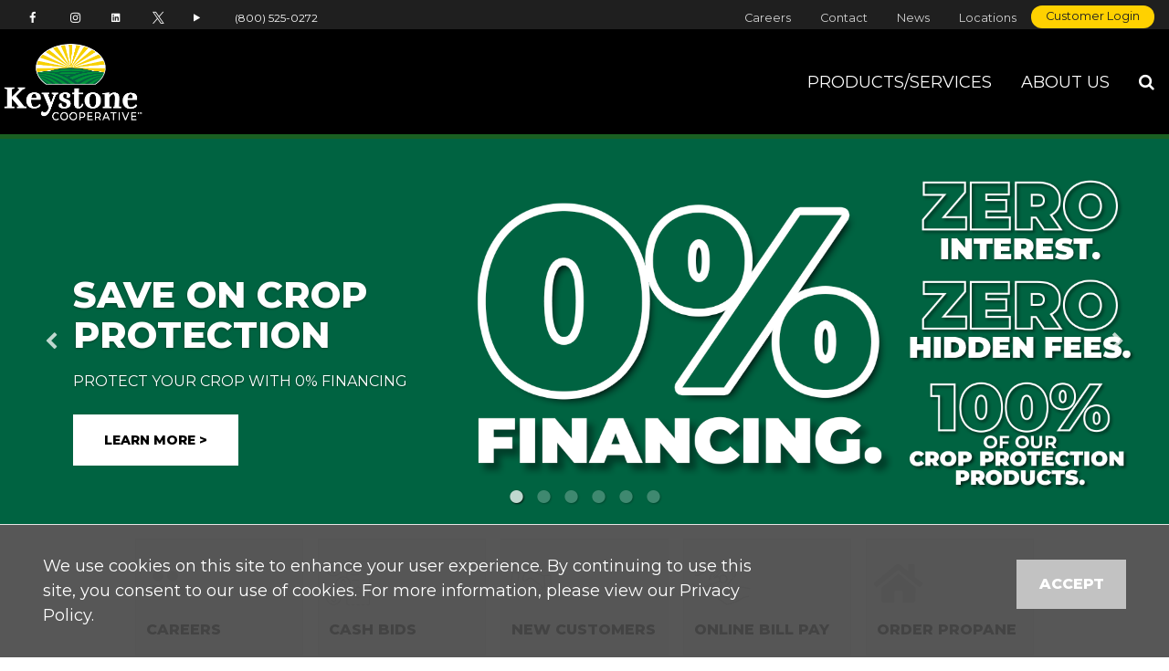

--- FILE ---
content_type: text/html; charset=utf-8
request_url: https://www.keystonecoop.com/
body_size: 13248
content:
<!DOCTYPE html>

<html lang="en">
<head id="head">
    <meta name="viewport" content="width=device-width, initial-scale=1, maximum-scale=1, user-scalable=no" />
    <meta property="og:title" content="Home">
<meta name="description" content="Keystone Cooperative provides industry expertise, high-quality products, and leading-edge technology to deliver innovative solutions in energy, agronomy, grain marketing, and swine/animal nutrition to our customers. Call @ (800) 525-0272." >

    <meta property="og:type" content="website" />
    <meta charset="UTF-8" />
    <title>Agriculture Input Supplies Indiana | Premium Fuel, Lubricants &amp; Oils | Grain Marketing - Keystone Cooperative</title>
    <link rel="icon" href="https://storageatlasengagepdcus.blob.core.windows.net/atlas/all-media/coalllpa/logos/favicon.png?ext=.png" />

    <script src="https://use.fortawesome.com/5e490d89.js"></script>
    <!--Foundation CSS-->
    <link href="https://admin.keystonecoop.com/CMSPages/GetResource.ashx?stylesheetname=ATLAS_FoundationSettings" type="text/css" rel="stylesheet" />
    <link href="https://admin.keystonecoop.com/CMSPages/GetResource.ashx?stylesheetname=Atlas-Utility-Styles" type="text/css" rel="stylesheet" />
    <link href="https://admin.keystonecoop.com/CMSPages/GetResource.ashx?stylesheetname=ATLAS_February_Group" type="text/css" rel="stylesheet" />
    <!--End Foundation CSS-->
    <link href="https://admin.keystonecoop.com/CMSPages/GetResource.ashx?stylesheetname=COALLLPA" type="text/css" rel="stylesheet" />


    <!--Custom Typekit/CSS-->
    <link href="https://fonts.googleapis.com/css2?family=Montserrat:wght@800&display=swap" rel="stylesheet">
<link href='https://fonts.googleapis.com/css?family=Montserrat' rel='stylesheet'>
    <!--End Custom Typekit/CSS-->
    <!--Retailer Typekit-->
    <link rel="stylesheet" href="https://use.typekit.net/ble1ufr.css">
    <!--End Retailer Typekit-->
    
    
    <script type="application/ld+json">
{
  "@context": "https://schema.org",
  "@type": "LocalBusiness",
  "name": "Keystone Cooperative",
  "image": "https://storageatlasengagepdcus.blob.core.windows.net/atlas/all-media/keystonecooperative/logos/keystone-logo-white.png?ext=.png",
  "url": "https://www.keystonecoop.com",
  "telephone": "",
  "priceRange": "$$",
  "address": {
    "@type": "PostalAddress",
    "streetAddress": "770 N High School Rd",
    "addressLocality": "Indianapolis",
    "addressRegion": "IN",
    "postalCode": "46214",
    "addressCountry": ""
  },
  "geo": {
    "@type": "GeoCoordinates",
    "latitude": "",
    "longitude": ""
  }
}
</script>


    <!-- Google Tag Manager -->
        <script>
    (function (w, d, s, l, i) {
        w[l] = w[l] || []; w[l].push({
            'gtm.start':
                new Date().getTime(), event: 'gtm.js'
        }); var f = d.getElementsByTagName(s)[0],
            j = d.createElement(s), dl = l != 'dataLayer' ? '&l=' + l : ''; j.async = true; j.src =
            'https://www.googletagmanager.com/gtm.js?id=' + i + dl; f.parentNode.insertBefore(j, f);
    })(window, document, 'script', 'dataLayer', 'GTM-MBRR298');</script>
    <!-- End Google Tag Manager -->
    <!--Google Search Console Meta Tag-->
    <meta name="google-site-verification" content="amZoTwfI3eA38Mu591mz7U95xdhuBMDixyX155dzMrU" />
    <!--End Google Search Console Meta Tag-->
    <script type="text/javascript" src="https://admin.keystonecoop.com/CMSPages/GetResource.ashx?scriptfile=/CMSScripts/Custom/Atlas/jquery-3.7.1.min.js"></script>
    <script type="text/javascript">
                        function loadScript(url, callback) {
                            var script = document.createElement("script");
                            script.type = "text/javascript";
                            if (script.readyState) { //IE
                                script.onreadystatechange = function () {
                                    if (script.readyState == "loaded" || script.readyState == "complete") {
                                        script.onreadystatechange = null;
                                        callback();
                                    }
                                };
                            } else { //Others
                                script.onload = function () {
                                    callback();
                                };
                            }
                            if ($('script[src="+ url +"]').length == 0) {
                                //console.log(url);
                                script.src = url;
                                document.getElementsByTagName("head")[0].appendChild(script);
                            }
                            else {
                                callback();
                            }
                        }
    </script>
    <script defer src="https://use.fonticons.com/00591586.js"></script>

    
    
    <link href="/Content/Widgets/Kentico.RichText/main.css" rel="stylesheet"/>
<link href="/Content/FormComponents/DatePickerComponent/DatePicker.css" rel="stylesheet"/>
<link href="/Content/FormComponents/DatePickerComponent/datetimepicker/jquery.datetimepicker.min.css" rel="stylesheet"/>




    <script src="https://js.monitor.azure.com/scripts/a/ai.0.js"></script>
    <script type='text/javascript'>
     var appInsights=window.appInsights||function(config)
        {
            function r(config){ t[config] = function(){ var i = arguments; t.queue.push(function(){ t[config].apply(t, i)})} }
            var t = { config:config},u=document,e=window,o='script',s=u.createElement(o),i,f;for(s.src=config.url||'//az416426.vo.msecnd.net/scripts/a/ai.0.js',u.getElementsByTagName(o)[0].parentNode.appendChild(s),t.cookie=u.cookie,t.queue=[],i=['Event','Exception','Metric','PageView','Trace','Ajax'];i.length;)r('track'+i.pop());return r('setAuthenticatedUserContext'),r('clearAuthenticatedUserContext'),config.disableExceptionTracking||(i='onerror',r('_'+i),f=e[i],e[i]=function(config, r, u, e, o) { var s = f && f(config, r, u, e, o); return s !== !0 && t['_' + i](config, r, u, e, o),s}),t
        }({
            connectionString:  '',
        });
        window.appInsights = appInsights;
        appInsights.trackPageView();
    </script>
</head>
<body>
    <noscript>
        <iframe src="https://www.googletagmanager.com/ns.html?id=GTM-MBRR298" height="0" width="0" style="display:none;visibility:hidden"></iframe>
    </noscript>

<input name="__RequestVerificationToken" type="hidden" value="sj8_qdRiTgc2NuKkd4jA3V1B3t26I4nvx9wUgyVpzbvTmEeUL65z0BNJkvDgiL7uDHM9dw6Mv94oEbeyDySKMXJ3riX0kwbFvdpDAYpaqGM1" />

    <nav class="atlas-widget atlas-flex-menu ">
        <!-- Add macro for design classes -->
        <div class="atlas-flex-menu-inner ">
            <a class="home-link" href="https://www.keystonecoop.com" title="Keystone Cooperative"><img src="https://storageatlasengagepdcus.blob.core.windows.net/atlas/all-media/keystonecooperative/logos/keystone-logo-white.png?ext=.png" alt="Keystone Cooperative"></a>
            <span id="mobile-menu-button" class="fa fa-menu mobile-menu-button"></span>
                <div class="menu-mobile-sub-nav">
                    <span class="fa fa-home">
                        <h6>Main</h6>
                    </span>
                    <span class="fa fa-tools">
                        <h6>Utilities</h6>
                    </span>
                </div>
<ul class="main-nav-wrapper main-nav-primary-set">
                <li class="menu-item-with-children">
                                                <a class="menu-nav-link mf-heatmap-click Small _self" href="/products-services" target="_self">Products/Services</a>
                                            <div class="sub-menu-container sub-small flexMenuSmallDiv">
                            <ul>
                                    <li class="sub-menu-item-with-children">
<a class="mf-heatmap-target" href="/products-services/propane" target=_self>
                                                Propane
                                            </a>
                                    </li>
                                    <li class="sub-menu-item-with-children">
<a class="mf-heatmap-target" href="/products-services/fuel" target=_self>
                                                Refined Fuel
                                            </a>
                                    </li>
                                    <li class="sub-menu-item-with-children">
<a class="mf-heatmap-target" href="/products-services/agronomy" target=_self>
                                                Agronomy
                                            </a>
                                    </li>
                                    <li class="sub-menu-item-with-children">
<a class="mf-heatmap-target" href="/products-services/grain" target=_self>
                                                Grain
                                            </a>
                                    </li>
                                    <li class="sub-menu-item-with-children">
<a class="mf-heatmap-target" href="/products-services/animal-nutrition" target=_self>
                                                Animal Nutrition
                                            </a>
                                    </li>
                                    <li class="sub-menu-item-with-children">
<a class="mf-heatmap-target" href="/products-services/swine-production" target=_self>
                                                Swine Production
                                            </a>
                                    </li>
                            </ul>
                        </div>
                                        
                </li>
                <li class="menu-item-with-children">
                                                <a class="menu-nav-link mf-heatmap-click Small _self" href="/about" target="_self">About Us</a>
                                            <div class="sub-menu-container sub-small flexMenuSmallDiv">
                            <ul>
                                    <li class="sub-menu-item-with-children">
<a class="mf-heatmap-target" href="/about/living-our-mission" target=>
                                                Living Our Mission
                                            </a>
                                    </li>
                                    <li class="sub-menu-item-with-children">
<a class="mf-heatmap-target" href="/about/real-estate-opportunities" target=>
                                                Real Estate Opportunities
                                            </a>
                                    </li>
                                    <li class="sub-menu-item-with-children">
<a class="mf-heatmap-target" href="/about/membership" target=_self>
                                                Membership
                                            </a>
                                    </li>
                                    <li class="sub-menu-item-with-children">
<a class="mf-heatmap-target" href="/about/board-of-directors" target=>
                                                Board of Directors
                                            </a>
                                    </li>
                                    <li class="sub-menu-item-with-children">
<a class="mf-heatmap-target" href="/about/leadership" target=>
                                                Senior Management Team
                                            </a>
                                    </li>
                                    <li class="sub-menu-item-with-children">
<a class="mf-heatmap-target" href="/about/scholarship" target=>
                                                Scholarships
                                            </a>
                                    </li>
                                    <li class="sub-menu-item-with-children">
<a class="mf-heatmap-target" href="/about/greggalexander-scholarship" target=>
                                                Gregg Alexander Scholarship
                                            </a>
                                    </li>
                                    <li class="sub-menu-item-with-children">
<a class="mf-heatmap-target" href="/about/sustainability" target=>
                                                Sustainability Report
                                            </a>
                                    </li>
                                    <li class="sub-menu-item-with-children">
<a class="mf-heatmap-target" href="/about/quick-links" target=>
                                                Quick Links
                                            </a>
                                    </li>
                            </ul>
                        </div>
                                        
                </li>
</ul>

<script type="text/javascript">
    $(document).ready(function () {
        $('.menu-item-with-children').each(function (i) {
            if ($(this).find('div ul li').hasClass('sub-menu-item-with-children') == false) {
                $(this).find('.flexMenuSmallDiv').remove();
            }
        });
    });
</script><ul class="main-nav-wrapper main-nav-sub-set">
	<li class="menu-item-with-children"><a class="menu-nav-link" href="/careers"><strong>Careers</strong></a></li>
	<li class="menu-item-with-children"><a class="menu-nav-link" href="/news"><strong>News</strong></a></li>
	<li class="menu-item-with-children"><a class="menu-nav-link" href="/contact"><strong>Contact Us</strong></a></li>
	<li class="menu-item-with-children"><a class="menu-nav-link" href="/locations"><strong>Locations</strong></a></li>
	<li class="menu-item-with-children"><a class="menu-nav-link" href="/customer-login-portal"><strong>Customer Login</strong></a></li>
</ul>
        </div>
    </nav>
    
    <script type="text/javascript">
                    $(function () {
                        var isMenuOpen = false;
                        $('#mobile-menu-button').click(function () {
                            if (!isMenuOpen) {
                                isMenuOpen = true;
                                // Added code to add selected class on the Utilities menu for Mobile.
                                if (localStorage.content == undefined || localStorage.content == "") {
                                    $('.main-nav-wrapper.main-nav-primary-set, #menu-sub-list, .menu-mobile-sub-nav').addClass('is-showing');
                                    $(mainMenuSubItem[0]).addClass('is-active-tab');
                                }
                                else {
                                    $('.main-nav-wrapper.main-nav-sub-set, #menu-sub-list, .menu-mobile-sub-nav').addClass('is-showing');
                                    $(mainMenuSubItem[1]).addClass('is-active-tab');
                                    $('.main-nav-sub-set').find('a[href="' + localStorage.content + '"]').closest('li').addClass('selected-menu-item');
                                    $('.main-nav-primary-set li').removeClass('selected-menu-item');
                                    localStorage.content = "";
                                }
                            }
                            else {
                                isMenuOpen = false;
                                $('.main-nav-wrapper, #menu-sub-list, .menu-mobile-sub-nav').removeClass('is-showing')
                                $(mainMenuSubItem).removeClass('is-active-tab')
                            }

                        })

                        var mainMenuSubItem = $('.menu-mobile-sub-nav span')
                        var menuGroups = $('.main-nav-wrapper');
                        var tabIndex = 0;
                        console.log(mainMenuSubItem)
                        for (i = 0; i < mainMenuSubItem.length; i++) {
                            (function (index) {
                                $(mainMenuSubItem[index]).click(function () {
                                    tabIndex = index;
                                    $(mainMenuSubItem).removeClass('is-active-tab')
                                    $(this).addClass('is-active-tab')
                                    $(menuGroups).removeClass("is-showing")
                                    $(menuGroups[index]).addClass("is-showing")
                                    console.log(menuGroups)
                                })
                            })(i)
                        }

                        if ('True' == 'True') {
                            var searchIcon = '<li class="atlas-search-menu"><a class="menu-nav-link" data-open="AtlasSearchModal" href="#" aria-controls="AtlasSearchModal" aria-haspopup="true" aria-label="Search Icon" tabindex="0"><span class="fa fa-search search-icon"></span></a></li>'
                            $("ul.main-nav-wrapper.main-nav-primary-set").append(searchIcon);
                        }

                        // Added code to add selected class on the Utilities menu for Mobile.
                        $('.main-nav-sub-set li').click(function () {
                            localStorage.content = $(this).find('a').attr('href');
                        });

                    })

                    //Search box JS

                    jQuery('#AtlasSearchModal[data-reveal]').on('open.zf.reveal', function () {
                        $(this).parent('.reveal-overlay').css("z-index", "10000000");
                        $(this).find('.searcharea').focus();
                    });
                    jQuery('#AtlasSearchModal[data-reveal]').on('closed.zf.reveal', function () {
                        jQuery(this).find('.searcharea').val('').css({
                            "border": "1px solid #ccc",
                            "border-left": "0",
                            "border-top": "0",
                            "border-bottom": "0"
                        });;
                        jQuery(this).parent('.reveal-overlay').css("z-index", "1000");

                    });

                    jQuery(".searcharea").attr("placeholder", "Search");

                    jQuery(document).on('click', ".AtlasSrchbtn", function () {
                        var value = jQuery("#AtlasSearchModal .searcharea").val();
                        var charCount = value.length;
                        if (value != "" && value != undefined) {
                            if (charCount >= 3) {
                                jQuery(this).parent('.searchBox').find('.searcharea').css("border-style", "solid");
                                jQuery(this).parent('.searchBox').find('.searcharea').css("border-color", "#ccc");
                                jQuery(this).parent('.searchBox').find('.searcharea').css("border-width", "0px 1px 0 0");
                                location.href = window.location.origin + "/search-results?searchtext=" + value;
                            } else {
                                $("#Error_Info").show();
                                jQuery(this).parent('.searchBox').find('.searcharea').css("border", "2px solid #D8000C");
                            }
                        } else {
                            jQuery(this).parent('.searchBox').find('.searcharea').css("border", "2px solid #D8000C");
                        }
                    });

                    $(function () {
                        $('.sub-menu-container').each(function () {
                            if ($(this).html().trim() == '') {
                                $(this).remove();
                            }
                        });
                    });

                    //Search box JS

    </script>

<div id="AtlasSearchModal" class="reveal" data-options="closeOnClick:false;closeOnEsc:false;" data-reveal data-uploadertext="Please do not upload files containing personal identifiable information (PII). This includes but is not limited to SSN, credit card number, driver’s license number, or taxpayer ID.">
    <div id="SearchBox_pnlSearch" class="searchBox" onkeypress="javascript:return WebForm_FireDefaultButton(event, 'SearchBox_btnSearch')">
        <label for="SearchBox_txtWord" id="SearchBox_lblSearch" class="Search-Label" style="display:none;">Search for:</label>
        <input type="text" maxlength="1000" id="SearchBox_txtWord" class="searcharea form-control" placeholder="Search">
        <input type="submit" value="Search" id="SearchBox_btnSearch" class="AtlasSrchbtn btn btn-default">
        <div id="SearchBox_pnlPredictiveResultsHolder" class="predictiveSearchHolder">
        </div>
    </div>
    <a class="close-off-search" data-close href="javascript: void(0)"><em class="fa fa-times"></em></a>
    <label for="error_info" id="Error_Info" class="Search-Msg" style="display: none;">Minimum 3 character allowed.</label>
</div>
    <header class="atlas-utility-header hide-for-small-only ">
        <div class="row utility-header-for-large widthfull">
            

            <ul style="float:right">
      <li><a href="/careers" target="">Careers</a></li>
<li><a href="/contact" target="">Contact</a></li>
<li><a href="/news" target="">News</a></li>
<li><a href="/locations" target="">Locations</a></li>
<li><a href="/customer-login-portal" target="">Customer Login</a></li> 
    </ul>
    <ul class="social-nav-icon" style="float:left">
      <li>
        <a class="fa fa-facebook-fa" target="_blank" href="https://www.facebook.com/KeystoneCooperativeInc" style="color: rgba(252, 252, 252, 1);" aria-label="Keystone Cooperative Facebook account" >&nbsp;</a>
      </li>
      <li>
        <a class="fa fa-instagram" target="_blank" href="https://www.instagram.com/keystone.cooperative" style="color: rgba(252, 252, 252, 1);" aria-label="Keystone Cooperative Instagram account">&nbsp;</a>
      </li>
      <li>
        <a class="fa fa-social-linkedin" target="_blank" href="https://www.linkedin.com/company/keystone-cooperative" style="color: rgba(252, 252, 252, 1);" aria-label="Keystone Cooperative LinkedIn account" >&nbsp;</a>
      </li>
      <li>
        <a class="fa fa-social-twitter" target="_blank" href="https://twitter.com/KeystoneCoop" style="color: rgba(252, 252, 252, 1);" aria-label="Keystone Cooperative Twitter account">&nbsp;</a>
      </li>
      <li>
        <a class="fa fa-play" target="_blank" href="https://www.youtube.com/channel/UC6bRhv4j-mK9Vj2uxm9F7lQ" style="color: rgba(252, 252, 252, 1);" aria-label="YouTube Channel" >&nbsp;</a>
      </li>
      <li class="phone" style="color: rgba(252, 252, 252, 1); ">(800) 525-0272</li>
    </ul>
        </div>
    </header>
<main style="">
    








    <div class="grid-x                                  " >
        

            <div class="cell        " >
                

    <div class="atlas-widget atlas-hero-image o-hero-slider img_L_3_1 img_M_3_1 img_S_1_1">

        <div class="slick-slider-wrapper o-hero-slider__wrapper" id="063ec3c8-4113-499e-8236-df3367b6c416">

<div class="slide m-slide--layout-b m-slide lazy " data-interchange="
                         [https://storageatlasengagepdcus.blob.core.windows.net/atlas/all-media/coalllpa/agronomy/hero-images/0financing_slider-sm.png?ext=.png, small],
                         [https://storageatlasengagepdcus.blob.core.windows.net/atlas/all-media/coalllpa/agronomy/hero-images/0financing_slider-md.png?ext=.png, medium],
                         [https://storageatlasengagepdcus.blob.core.windows.net/atlas/all-media/coalllpa/agronomy/hero-images/0financing_slider-lg.png?ext=.png, large] " style="background-image:url(https://storageatlasengagepdcus.blob.core.windows.net/atlas/all-media/coalllpa/agronomy/hero-images/0financing_slider-lg.png?ext=.png)">


                        <div class="m-slide--layout-b  hero-background-none m-slide__details">
                            <div class="inner-slide-details">
                                    <h1 class="m-slide--layout-b m-slide__title">SAVE ON CROP PROTECTION</h1>

                                    <p class="m-slide--layout-b m-slide__description hide-for-small-only">PROTECT YOUR CROP WITH 0% FINANCING</p>
                                                                    <div class="atlas-hero-buttons">
                                            <a class="m-slide--layout-b m-slide__button button cta-button white default" href="/products-services/agronomy/zero-financing" target=_self tabindex="-1">LEARN MORE &gt;</a>
                                        
                                    </div>
                            </div>
                        </div>
                    </div>
<div class="slide m-slide--layout-e m-slide lazy " data-interchange="
                         [https://storageatlasengagepdcus.blob.core.windows.net/atlas/all-media/coalllpa/energy/hero-images/contracting-hero_sm.png?ext=.png, small],
                         [https://storageatlasengagepdcus.blob.core.windows.net/atlas/all-media/coalllpa/energy/hero-images/contracting-hero_md.png?ext=.png, medium],
                         [https://storageatlasengagepdcus.blob.core.windows.net/atlas/all-media/coalllpa/energy/hero-images/contracting-hero_lg.png?ext=.png, large] " style="background-image:url(https://storageatlasengagepdcus.blob.core.windows.net/atlas/all-media/coalllpa/energy/hero-images/contracting-hero_lg.png?ext=.png)">


                        <div class="m-slide--layout-e  hero-background-none m-slide__details">
                            <div class="inner-slide-details">

                                                                    <div class="atlas-hero-buttons">
                                            <a class="m-slide--layout-e m-slide__button button cta-button white default" href="https://www.keystonecoop.com/products-services/fuel/contracting" target=_self tabindex="-1">LEARN MORE &gt;</a>
                                        
                                    </div>
                            </div>
                        </div>
                    </div>
<div class="slide m-slide--layout-f m-slide lazy " data-interchange="
                         [https://storageatlasengagepdcus.blob.core.windows.net/atlas/all-media/coalllpa/grain/slider/grain-texts_sm.png?ext=.png, small],
                         [https://storageatlasengagepdcus.blob.core.windows.net/atlas/all-media/coalllpa/grain/slider/grain-texts_md.png?ext=.png, medium],
                         [https://storageatlasengagepdcus.blob.core.windows.net/atlas/all-media/coalllpa/grain/slider/grain-texts_lg.png?ext=.png, large] " style="background-image:url(https://storageatlasengagepdcus.blob.core.windows.net/atlas/all-media/coalllpa/grain/slider/grain-texts_lg.png?ext=.png)">


                        <div class="m-slide--layout-f  hero-background-none m-slide__details">
                            <div class="inner-slide-details">

                                                                    <div class="atlas-hero-buttons">
                                            <a class="m-slide--layout-f m-slide__button button cta-button black default" href="https://www.keystonecoop.com/products-services/grain/cash-bid-texts" target=_self tabindex="-1">SIGN UP NOW &gt;</a>
                                        
                                    </div>
                            </div>
                        </div>
                    </div>
<div class="slide m-slide--layout-f m-slide lazy " data-interchange="
                         [https://storageatlasengagepdcus.blob.core.windows.net/atlas/all-media/coalllpa/home/hero-images/propane-with-purpose_smslider.png?ext=.png, small],
                         [https://storageatlasengagepdcus.blob.core.windows.net/atlas/all-media/coalllpa/home/hero-images/sliderpropane-with-purpose_md.png?ext=.png, medium],
                         [https://storageatlasengagepdcus.blob.core.windows.net/atlas/all-media/coalllpa/home/hero-images/propane-with-purpose_lgslider.png?ext=.png, large] " style="background-image:url(https://storageatlasengagepdcus.blob.core.windows.net/atlas/all-media/coalllpa/home/hero-images/propane-with-purpose_lgslider.png?ext=.png)">


                        <div class="m-slide--layout-f  hero-background-none m-slide__details">
                            <div class="inner-slide-details">

                                                                    <div class="atlas-hero-buttons">
                                            <a class="m-slide--layout-f m-slide__button button cta-button black default" href="https://www.keystonecoop.com/products-services/propane/propane-with-purpose" target=_self tabindex="-1">LEARN MORE &gt;</a>
                                        
                                    </div>
                            </div>
                        </div>
                    </div>
<div class="slide m-slide--layout-f m-slide lazy " data-interchange="
                         [https://storageatlasengagepdcus.blob.core.windows.net/atlas/all-media/coalllpa/about/hero-images/callthecoop_sm.png?ext=.png, small],
                         [https://storageatlasengagepdcus.blob.core.windows.net/atlas/all-media/coalllpa/about/hero-images/callthecoop_md.png?ext=.png, medium],
                         [https://storageatlasengagepdcus.blob.core.windows.net/atlas/all-media/coalllpa/about/hero-images/callthecoop_lg.png?ext=.png, large] " style="background-image:url(https://storageatlasengagepdcus.blob.core.windows.net/atlas/all-media/coalllpa/about/hero-images/callthecoop_lg.png?ext=.png)">


                        <div class="m-slide--layout-f  hero-background-none m-slide__details">
                            <div class="inner-slide-details">

                                                                    <div class="atlas-hero-buttons">
                                            <a class="m-slide--layout-f m-slide__button button cta-button default default" href="/products-services/agronomy#agronomy-locations" target=_self tabindex="-1">CALL YOUR LOCAL LOCATION &gt;</a>
                                        
                                    </div>
                            </div>
                        </div>
                    </div>
<div class="slide m-slide--layout-d m-slide lazy " data-interchange="
                         [https://storageatlasengagepdcus.blob.core.windows.net/atlas/all-media/coalllpa/home/hero-images/connect-online-bill_sm.png?ext=.png, small],
                         [https://storageatlasengagepdcus.blob.core.windows.net/atlas/all-media/coalllpa/home/hero-images/connect-online-bill_md_1.png?ext=.png, medium],
                         [https://storageatlasengagepdcus.blob.core.windows.net/atlas/all-media/coalllpa/home/hero-images/connect-online-bill_lg.png?ext=.png, large] " style="background-image:url(https://storageatlasengagepdcus.blob.core.windows.net/atlas/all-media/coalllpa/home/hero-images/connect-online-bill_lg.png?ext=.png)">


                        <div class="m-slide--layout-d  hero-background-none m-slide__details">
                            <div class="inner-slide-details">

                                                                    <div class="atlas-hero-buttons">
                                            <a class="m-slide--layout-d m-slide__button button cta-button white default" href="https://connect.keystonecoop.com/" target= _blank tabindex="-1">ACCESS KEYSTONE CONNECT &gt;</a>
                                        
                                    </div>
                            </div>
                        </div>
                    </div>

        </div>
    </div>
<script>
    $(document).ready(function () {
        $('#063ec3c8-4113-499e-8236-df3367b6c416').slick({

            slidesToShow: 1,
            slidesToScroll: 1,
            prevArrow: '<button type="button" class="slick-prev o-hero-slider__slick-prev">Previous</button>',
            nextArrow: '<button type="button" class="slick-next o-hero-slider__slick-next">Next</button>',
            lazyLoad: 'ondemand',
            dots: true,
            dotsClass: 'slick-dots o-hero-slider__slick-dots',
            speed: 1000,
            autoplay: true,
            autoplaySpeed: 5000,
            fade: false,
            cssEase: "ease"         
        });
    });

</script>
            </div>

        
    </div>




 <div  class='light-gray-bg atlas-grid--image_bg  gird-layout-disable-animation '  style='background-repeat:no-repeat;background-size:cover;background-position:center;' data-interchange='  ' > <div  class='grid-container   ' >    <div class="grid-x                                  " >
        

            <div class="cell        " >
                <div class="wi-pillars-container">
    <div class="wi wi-pillars pillar--vertical large-up-5 medium-up-3 small-up-1" data-equalizer data-equalize-by-row="true">

                <div class="column wi-pillar">
                    <a class='pillar-inner' href='/careers' target='' data-equalizer-watch data-open='Reveal1'>
                    <div class="pillar-img-wrapper">


                        <span class='fa fa-people '></span>

                    </div>
                    <div class="pillar-detail-wrapper">
                        <h4>CAREERS
</h4>
                        
                    </div>
                    </a>
                </div>
                <div class="column wi-pillar">
                    <a class='pillar-inner' href='/local-cash-grain-bids' target='' data-equalizer-watch data-open='Reveal1'>
                    <div class="pillar-img-wrapper">


                        <span class='fa fa-grain-cash-bids '></span>

                    </div>
                    <div class="pillar-detail-wrapper">
                        <h4>CASH BIDS
</h4>
                        
                    </div>
                    </a>
                </div>
                <div class="column wi-pillar">
                    <a class='pillar-inner' href='/credit-application' target='' data-equalizer-watch data-open='Reveal1'>
                    <div class="pillar-img-wrapper">


                        <span class='fa fa-partnership '></span>

                    </div>
                    <div class="pillar-detail-wrapper">
                        <h4>NEW CUSTOMERS</h4>
                        
                    </div>
                    </a>
                </div>
                <div class="column wi-pillar">
                    <a class='pillar-inner' href='/customer-login-portal' target='' data-equalizer-watch data-open='Reveal1'>
                    <div class="pillar-img-wrapper">


                        <span class='fa fa-bill-pay '></span>

                    </div>
                    <div class="pillar-detail-wrapper">
                        <h4>ONLINE BILL PAY
</h4>
                        
                    </div>
                    </a>
                </div>
                <div class="column wi-pillar">
                    <a class='pillar-inner' href='https://forms.keystonecoop.com/240594929701059' target='_blank' data-equalizer-watch data-open='Reveal1'>
                    <div class="pillar-img-wrapper">


                        <span class='fa fa-home-fas '></span>

                    </div>
                    <div class="pillar-detail-wrapper">
                        <h4>ORDER PROPANE
</h4>
                        
                    </div>
                    </a>
                </div>
    </div>
</div>

            </div>

        
    </div>
 </div> </div>



 <div  class='grid-container   ' >    <div class="grid-x        grid-padding-x  grid-margin-x              p-t-2r          " >
        

            <div class="cell        " >
                

    <div class="fr-view">
        <h3>PRODUCTS/SERVICES</h3>
    </div>


            </div>

        
    </div>
 </div>



 <div  class='grid-container   ' >    <div class="grid-x        grid-padding-x grid-padding-y grid-margin-x grid-margin-y                       " >
        

            <div class="cell large-6 medium-6    " >
                

    <div class="fr-view">
        <p><img src="https://storageatlasengagepdcus.blob.core.windows.net/atlas/all-media/keystonecooperative/home/feature-images/energy_960x320.jpg" data-strname="energy_960x320" data-strid="07e45556-d8e7-456d-bac9-fa1d9d1f823f" style="width: 618px;" class="fr-fic fr-dib" alt="energy"></p><div class="OutlineElement Ltr SCXW231611569 BCX9"><h4 class="Paragraph SCXW231611569 BCX9">ENERGY</h4><div class="OutlineElement Ltr SCXW97866969 BCX9"><p class="Paragraph SCXW97866969 BCX9"><span class="TextRun SCXW97866969 BCX9" data-contrast="auto" lang="EN-US"><span class="NormalTextRun SCXW97866969 BCX9">We agree:&nbsp;</span><span class="NormalTextRun SCXW97866969 BCX9">There&rsquo;s</span><span class="NormalTextRun SCXW97866969 BCX9">&nbsp;no place like home.&nbsp;</span><span class="NormalTextRun SCXW97866969 BCX9">That&rsquo;s</span><span class="NormalTextRun SCXW97866969 BCX9">&nbsp;why we provide clean, safe propane to thousands of homes in Indiana,&nbsp;</span><span class="NormalTextRun SCXW97866969 BCX9">Ohio</span><span class="NormalTextRun SCXW97866969 BCX9">&nbsp;and Michigan. Our safety standards can give you peace of mind, while our outstanding service tells the story of being locally owned and&nbsp;</span><span class="NormalTextRun SCXW97866969 BCX9">operated</span><span class="NormalTextRun SCXW97866969 BCX9">.&nbsp;</span></span><span class="EOP SCXW97866969 BCX9" data-ccp-props='{"201341983":0,"335559685":360,"335559739":160,"335559740":259}'>&nbsp;</span></p></div><div class="OutlineElement Ltr SCXW97866969 BCX9"><p class="Paragraph SCXW97866969 BCX9"><span class="TextRun SCXW97866969 BCX9" data-contrast="auto" lang="EN-US"><span class="NormalTextRun SCXW97866969 BCX9">We also strive to keep your wheels turning. Keystone offers premium quality fuels and lubricants to farms, municipalities, and school systems. The difference is in our service and being locally owned gives you&nbsp;</span><span class="NormalTextRun ContextualSpellingAndGrammarErrorV2Themed SCXW97866969 BCX9">assurance</span><span class="NormalTextRun SCXW97866969 BCX9">&nbsp;of&nbsp;</span><span class="NormalTextRun SCXW97866969 BCX9">timely</span><span class="NormalTextRun SCXW97866969 BCX9">, guaranteed satisfaction.&nbsp;</span></span></p></div></div>
    </div>

<div class="atlas-buttons LeftAlign">
        <div class="button-group">
                    <a href="/products-services/propane" class="button button-one default default" target="_self"> PROPANE &gt; </a>
                                <a href="/products-services/fuel" class="button button-two default default" target="_self"> REFINED FUELS &gt; </a>
        </div>
</div>

            </div>
            <div class="cell large-6 medium-6    " >
                

    <div class="fr-view">
        <p><img src="https://storageatlasengagepdcus.blob.core.windows.net/atlas/all-media/keystonecooperative/home/feature-images/agronomy_960x320.jpg" data-strname="agronomy_960x320" data-strid="497f8f49-ee0f-4311-9faa-d3589ac37b43" style="width: 618px;" class="fr-fic fr-dib" alt="agronomy"></p><h4>AGRONOMY</h4><p style="text-align: left;"><span class="TextRun SCXW110718511 BCX9" data-contrast="auto" lang="EN-US"><span class="NormalTextRun SCXW110718511 BCX9" data-ccp-parastyle="heading 4">We are centered on the endurance of the family farm, the opportunities for growth, and the promise of progression through conserving the very same resources those who settled this land relied upon.</span><span class="NormalTextRun SCXW110718511 BCX9" data-ccp-parastyle="heading 4">&nbsp;We believe in working to consistently make the next right decision, to ensure fertility,&nbsp;</span><span class="NormalTextRun SCXW110718511 BCX9" data-ccp-parastyle="heading 4">growth</span><span class="NormalTextRun SCXW110718511 BCX9" data-ccp-parastyle="heading 4">&nbsp;and profitability in agriculture.&nbsp;</span><span class="NormalTextRun SCXW110718511 BCX9" data-ccp-parastyle="heading 4">We invest in people,&nbsp;</span><span class="NormalTextRun SCXW110718511 BCX9" data-ccp-parastyle="heading 4">technology</span><span class="NormalTextRun SCXW110718511 BCX9" data-ccp-parastyle="heading 4">&nbsp;and assets to deliver a broad mix of agronomic solutions to fit every grower&rsquo;s unique needs and goals.</span></span><span class="EOP SCXW110718511 BCX9" data-ccp-props='{"134245418":true,"134245529":true,"201341983":0,"335559685":450,"335559738":40,"335559739":0,"335559740":240}'>&nbsp;</span></p>
    </div>

<div class="atlas-buttons LeftAlign">
        <div class="button-group">
                    <a href="/products-services/agronomy" class="button button-one default default" target="_self"> AGRONOMY &gt; </a>
                    </div>
</div>

            </div>

        
    </div>
 </div>



 <div  class='grid-container   ' >    <div class="grid-x        grid-padding-x grid-padding-y grid-margin-x grid-margin-y              p-b-3r         " >
        

            <div class="cell large-6 medium-6    " >
                

    <div class="fr-view">
        <p><img src="https://storageatlasengagepdcus.blob.core.windows.net/atlas/all-media/keystonecooperative/home/feature-images/grain_960x320.jpg" data-strname="grain_960x320" data-strid="5e271543-8cb5-46a8-be70-88c679ae6882" style="width: 618px;" class="fr-fic fr-dib" alt="grain"></p><div class="OutlineElement Ltr SCXW197106772 BCX9"><h4 class="Paragraph SCXW197106772 BCX9" style="text-align: justify;">GRAIN</h4><p class="Paragraph SCXW197106772 BCX9" style="text-align: left;"><span class="TextRun SCXW202886106 BCX9" data-contrast="auto" lang="EN-US"><span class="NormalTextRun SCXW202886106 BCX9" data-ccp-parastyle="heading 4">We understand&nbsp;</span><span class="NormalTextRun SCXW202886106 BCX9" data-ccp-parastyle="heading 4">that every connection is based on trust.&nbsp;</span><span class="NormalTextRun SCXW202886106 BCX9" data-ccp-parastyle="heading 4">You can count on our&nbsp;</span><span class="NormalTextRun SCXW202886106 BCX9" data-ccp-parastyle="heading 4">Keystone&nbsp;</span><span class="NormalTextRun SCXW202886106 BCX9" data-ccp-parastyle="heading 4">grain team for honest conversation, excellent local service, and personalized marketing strategies designed to meet the goals of your family farm.</span></span></p></div>
    </div>

<div class="atlas-buttons LeftAlign">
        <div class="button-group">
                    <a href="/products-services/grain" class="button button-one default default" target="_self"> GRAIN &gt; </a>
                    </div>
</div>

            </div>
            <div class="cell large-6 medium-6    " >
                

    <div class="fr-view">
        <p><img src="https://storageatlasengagepdcus.blob.core.windows.net/atlas/all-media/keystonecooperative/home/feature-images/swine_960x320.jpg" data-strname="swine_960x320" data-strid="d07d74ed-f794-49d7-86f0-f87f6115ec54" style="width: 618px;" class="fr-fic fr-dib" alt="swine"></p><h4>SWINE &amp; ANIMAL NUTRITION</h4><p style="text-align: left;"><span class="TextRun SCXW115650790 BCX9" data-contrast="auto" lang="EN-US"><span class="NormalTextRun SCXW115650790 BCX9" data-ccp-parastyle="heading 4">Diversity on the farm opens a world of opportunities and allows for longevity for the next generation.&nbsp;</span><span class="NormalTextRun SCXW115650790 BCX9" data-ccp-parastyle="heading 4">Our&nbsp;</span><span class="NormalTextRun SCXW115650790 BCX9" data-ccp-parastyle="heading 4">swine</span><span class="NormalTextRun SCXW115650790 BCX9" data-ccp-parastyle="heading 4">&nbsp;division combines advanced animal husbandry practices, strategic nutrition goals and dependable delivery to play a vital role in producing safe, affordable protein to Americans.&nbsp;</span></span><span class="TextRun SCXW91617319 BCX9" data-contrast="auto" lang="EN-US"><span class="NormalTextRun SCXW91617319 BCX9">We believe in formulating the most production-efficient rations for your profitability using quality ingredients that promote productivity and excellent herd and animal health.&nbsp;</span></span></p>
    </div>

<div class="atlas-buttons LeftAlign">
        <div class="button-group">
                    <a href="/products-services/swine-production" class="button button-one default default" target="_self"> SWINE PRODUCTION &gt; </a>
                                <a href="/products-services/animal-nutrition" class="button button-two default default" target="_self"> ANIMAL NUTRITION &gt; </a>
        </div>
</div>

            </div>

        
    </div>
 </div>



 <div  class='light-gray-bg atlas-grid--image_bg  gird-layout-disable-animation '  style='background-repeat:no-repeat;background-size:cover;background-position:center;' data-interchange='  ' > <div  class='grid-container   ' >    <div class="grid-x        grid-padding-x grid-padding-y grid-margin-x grid-margin-y             p-t-1r p-b-2r     m-t-1r    " >
        

            <div class="cell        " >
                

    <div class="atlas-anchor">
        <span class="atlas-anchor__item" id="quicklinks"></span>
    </div>




    <div class="cta-container">
        <div class="grid-container    m-t-1r m-b-1r ">
            <div class="grid-x grid-padding-x grid-padding-y grid-margin-x grid-margin-y       white-bg " style="">
                <div class="cell">
                    <div class="atlas-header aligncenter">

                    </div>
                    <div class="atlas-subheader aligncenter">
                    </div>
<h3>QUICK LINKS</h3><p><a data-cke-saved-href="https://storageatlasengagepdcus.blob.core.windows.net/atlas/all-media/keystonecooperative/home/documents/gt-105-12-22-fillable.pdf" href="https://forms.keystonecoop.com/240576773141054" rel="noopener noreferrer" target="_blank">Indiana Gasoline Tax Exempt</a> <span style="font-size: 14px;"><strong>&nbsp;|&nbsp;</strong></span> <a data-cke-saved-href="https://storageatlasengagepdcus.blob.core.windows.net/atlas/all-media/keystonecooperative/home/documents/st-105-6-23-fillable.pdf" href="https://forms.keystonecoop.com/240655225926055" rel="noopener noreferrer" target="_blank">Indiana Tax Exempt</a> <span style="font-size: 14px;"><strong>&nbsp;|&nbsp;</strong></span> <a data-cke-saved-href="https://storageatlasengagepdcus.blob.core.windows.net/atlas/all-media/coalllpa/about/documents/ohio.pdf" href="https://forms.keystonecoop.com/240594616742057" rel="noopener noreferrer" target="_blank">Ohio Tax Exempt</a> <span style="font-size: 14px;"><strong>&nbsp;|&nbsp;</strong></span> <a data-cke-saved-href="https://storageatlasengagepdcus.blob.core.windows.net/atlas/all-media/coalllpa/about/documents/michigan-form-3372.pdf" href="https://forms.keystonecoop.com/240585507139056" rel="noopener noreferrer" target="_blank">Michigan Tax Exempt</a></p><p><a href="https://forms.keystonecoop.com/252824670389972" rel="noopener noreferrer" target="_blank">Federal Tax Exempt - Diesel</a> <span style="font-size: 14px;"><strong>&nbsp;|&nbsp;</strong></span> <a href="https://forms.keystonecoop.com/252824731563964" rel="noopener noreferrer" target="_blank">Federal Tax Exempt - Gas</a></p><p><a data-cke-saved-href="https://storageatlasengagepdcus.blob.core.windows.net/atlas/all-media/coalllpa/about/documents/fw9.pdf" href="https://forms.keystonecoop.com/240586672477065" rel="noopener noreferrer" target="_blank">W9</a> <span style="font-size: 14px;"><strong>&nbsp;|&nbsp;</strong></span> <a data-cke-saved-href="https://storageatlasengagepdcus.blob.core.windows.net/atlas/all-media/coalllpa/about/documents/coa-membership-application.pdf" href="https://forms.keystonecoop.com/240568594552062" rel="noopener noreferrer" target="_blank">Member Application</a> <span style="font-size: 14px;"><strong>&nbsp;|&nbsp;</strong></span> <a data-cke-saved-href="https://storageatlasengagepdcus.blob.core.windows.net/atlas/all-media/coalllpa/about/documents/c00006_credit-app_2023-w-req-d-info-page.pdf" href="/credit-application" rel="noopener noreferrer">Credit Application</a> <strong>|</strong> <a href="https://forms.keystonecoop.com/250546664403961">Vendor/Supplier Form</a></p>
                    <div>
                    </div>
                </div>
            </div>
        </div>
    </div>
<script type="text/javascript" src="/Content/Widget/FeatureCallout/featureCallout.js"></script>
<script type="text/javascript">
    $("#callout-popup-close-a593bc3a-b52a-4bd8-84a5-6819e1fc18be").on("click", function (e) {
            scrollToTop(this);
            stopVideoWhenModalClose(this);
    });

</script>

<!-- Meta Pixel Code -->
<script>
!function(f,b,e,v,n,t,s)
{if(f.fbq)return;n=f.fbq=function(){n.callMethod?
n.callMethod.apply(n,arguments):n.queue.push(arguments)};
if(!f._fbq)f._fbq=n;n.push=n;n.loaded=!0;n.version='2.0';
n.queue=[];t=b.createElement(e);t.async=!0;
t.src=v;s=b.getElementsByTagName(e)[0];
s.parentNode.insertBefore(t,s)}(window, document,'script',
'https://connect.facebook.net/en_US/fbevents.js');
fbq('init', '264309493399430');
fbq('track', 'PageView');
</script>
<noscript><img height="1" width="1" style="display:none"
src="https://www.facebook.com/tr?id=264309493399430&ev=PageView&noscript=1"
/></noscript>
<!-- End Meta Pixel Code -->
            </div>

        
    </div>
 </div> </div>


</main>
<script type="text/javascript">
            $(function () {
                $(".atlas-flex-menu").addClass("flex-tall");
                $(window).scroll(function () {
                    var winTop = $(window).scrollTop();
                    if (winTop <= 30) {
                        $(".atlas-flex-menu").addClass("flex-tall");
                        $(".atlas-single-nav").removeClass("flex-single-nav-tall");
                    }
                    else {
                        $(".atlas-flex-menu").removeClass("flex-tall");
                        $(".atlas-single-nav").addClass("flex-single-nav-tall");
                    }

                });
            });
</script>

<footer class="grid-footer">
  
  <div class="grid-container full">
    
	<div class="">
      
      <div class="cell medium-gray-bg p-t-3r p-b-3r">
        
        <div class="grid-container ">
          <div class="grid-x grid-padding-x grid-padding-y">
            
            <div class="cell large-3 medium-5 ">
              <div class="grid-container">
                <div class="grid-x">
                  <div class="cell footer-logo text-left">
                    
                    <img src="https://storageatlasengagepdcus.blob.core.windows.net/atlas/all-media/keystonecooperative/logos/keystone-logo-white.png?ext=.png" alt="Keystone Cooperative">
                    
                  </div>
                  <div class="cell large-6 medium-6 small-6 footer-p">
                    
                    <p><strong>Keystone Cooperative</strong></p>
                    <p style="font-size: 9px;">770 North High School Road<br>Indianapolis, IN 46214</p>
                    
                    
                    
                  </div>
                  
                  
                  <div class="cell large-6 medium-6 small-6 footer-p">
                    
                    <p style="font-size: 10px">
                      <br>P: 800 525-0272</p>
                    
                    
                  </div>
                </div>
              </div>
            </div>
            
            <div class="cell large-7 medium-4 ">
              
              <ul class="inline-list footer-nav">
                
                <li>
                  <a href="/about" title="About">About</a>
                </li>
              </ul>
              
              <ul class="inline-list footer-nav thin ">
                <li>
                  <a href="/careers" title="Careers">Careers</a>
                </li>
                <li>
                <a href="/contact" title="Contact">Contact</a>
                </li>
                <li>
                  <a href="/news" target="" title="News">News</a>
                </li>
                <li>
                  <a href="/locations" title="Locations">Locations</a>
                </li><li>
                <a href="/customer-login-portal" title="Customerlogin">Customer Login</a>
                </li>
                
                
                <ul class="inline-list footer-nav">
                  
                </ul>
                
                
                
                
              </ul></div>
            
            <div class="cell large-2 medium-2 social">
              
              
              
              <ul class="inline-list">
                <li>
                  <a class="fa fa-facebook" target="_blank" href="https://www.facebook.com/KeystoneCooperativeInc" title="facebook"></a>
                </li>
                <li>
                  <a class="fa fa-instagram" target="_blank" href="https://www.instagram.com/keystonecooperative/" title="instagram"></a>
                </li>
                <li>
                  <a class="fa fa-social-linkedin" target="_blank" href="https://www.linkedin.com/company/keystone-cooperative" title="linkedin"></a>
                </li>
                <li>
                  <a class="fa fa-social-twitter" target="_blank" href="https://twitter.com/KeystoneCoop" title="twitter"></a>
                </li>
                <li>
                  <a class="fa fa-play" target="_blank" href="https://www.youtube.com/channel/UC6bRhv4j-mK9Vj2uxm9F7lQ" title="youtube"></a>
                </li>   
                
              </ul>
              
            </div>
            
            
            
          </div>
          
        </div>
        
      </div>
      
      <div class="cell dark-gray-bg">
        
		<div class="grid-container ">
          
          <div class="grid-x grid-padding-x grid-padding-y">
            
            
            <div class="cell large-6 medium-6 ">
              
              <p>
                <a style="color: #fff" href="/privacy-policy-terms-of-use" title="Privacy">Privacy &amp; Terms of Service</a>
                <span style="color:#fff;"> | </span>
                <a style="color: #fff" href="/sitemap" title="Site Map">Site Map</a>
              </p>
              <p>	© 2026 Keystone Cooperative. All rights reserved </p>
              
            </div>
            
            <div class="cell large-6 medium-6 text-right">
              
              <a href="https://www.winfieldunited.com/" target="_blank" title="winfieldunited">
                <img class="wf-logo" src="https://storageatlasengagepdcus.blob.core.windows.net/atlas/all-media/coalllpa/logos/pbwf-logo.png" alt="WinField United">
              </a>
              
            </div>
            
          </div>
          
          </div>
          
      </div>
      
  </div>
  
  </div>
  <script type="application/ld+json">
    {
      "@context": "https://schema.org",
        "@type": "LocalBusiness",
          "name": "Co Alliance",
            "image": "https://www.co-alliance.com/CO-ALLIANCELLP-AVON/media/Logos/Co-Alliance_color.png",
              "@id": "",
                "url": "https://www.co-alliance.com/",
                  "telephone": "(800) 525-0272",
                    "address": {
                      "@type": "PostalAddress",
                        "streetAddress": "5250 E US Hwy 36",
                          "addressLocality": "Avon",
                            "addressRegion": "IN",
                              "postalCode": "46123",
                                "addressCountry": "US"
                                  },
                                    "geo": {
                                      "@type": "GeoCoordinates",
                                        "latitude": 39.7602995,
                                          "longitude": -86.4348752
                                            }
    }
  </script>
  
</footer>



<script defer type="text/javascript" src="https://admin.keystonecoop.com/CMSPages/GetResource.ashx?scriptfile=/CMSScripts/Custom/Atlas/slick.js"></script>
<script defer type="text/javascript" src="https://admin.keystonecoop.com/CMSPages/GetResource.ashx?scriptfile=/CMSScripts/Custom/Atlas/jquery.hoverIntent.js"></script>
<script type="text/javascript" src="https://admin.keystonecoop.com/CMSPages/GetResource.ashx?scriptfile=/CMSScripts/Custom/Atlas/jquery.livequery.min.js"></script>
<script defer type="text/javascript" src="https://admin.keystonecoop.com/CMSPages/GetResource.ashx?scriptfile=/CMSScripts/Custom/Atlas/custom.js"></script>
<script defer type="text/javascript" src="https://admin.keystonecoop.com/CMSPages/GetResource.ashx?scriptfile=/CMSScripts/Custom/Atlas/MI-lazyload.js"></script>
<script defer type="text/javascript" src="https://admin.keystonecoop.com/CMSPages/GetResource.ashx?scriptfile=/CMSScripts/Custom/Atlas/isInViewport.js"></script>

<script type="text/javascript">
        $(document).ready(function () {
            //$(window).load(function() {
            loadScript('https://admin.keystonecoop.com/CMSPages/GetResource.ashx?scriptfile=~/CMSScripts/Custom/Atlas/foundation.min.js', function () {
                $(document).foundation();
            });
        });

        // Added script code to open all external links of the site in new tab
        $(function () {
            $("a[href$='.pdf']").attr('target', '_blank');
        });
</script>

<script>
            var input = document.getElementById("SearchBox_txtWord");
            input.addEventListener("keyup", function (event) {
                var value = jQuery("#AtlasSearchModal .searcharea").val();
                var charCount = value.length;
                if (charCount >= 3) {
                    $("#Error_Info").hide();
                    $("#Error_Info").text("");
                    jQuery(this).parent('.searchBox').find('.searcharea').css("border-style", "solid");
                    jQuery(this).parent('.searchBox').find('.searcharea').css("border-color", "#ccc");
                    jQuery(this).parent('.searchBox').find('.searcharea').css("border-width", "0px 1px 0 0");
                }
                if (event.keyCode === 13) {
                    event.preventDefault();
                    document.getElementById("SearchBox_btnSearch").click();
                }
            });
</script>



<script src="/Scripts/jquery.cookiemessage.min.js"></script>
<script type="text/javascript">
        $(document).ready(function () {
            if ("True" === "True") {
                cookieMessage({
            'mainMessage': "We use cookies on this site to enhance your user experience. By continuing to use this site, you consent to our use of cookies. For more information, please view our Privacy Policy.",
            'acceptButton': "Accept",
            'btnBackgroundColor': "#c2c2c2"
        });
    }
    });
</script>


    <script>


        $(function () {

            $('body').on('change', '#ddlChangeLocation', function () {
                var t = $(this).val();
                if (t !== "") {
                    $.post("/dtncashbidwidget/bindlocation?dropdownvalue=" + t, function (res) {
                        $("[id*='RP_FoundationTabLayout_1_ATLAS_DTN_CASHBID_Dashboard_sys_pnlUpdate']").parent().html(res);
                        $("#ddlChangeLocation").val(t);

                    })

                }
            })
        })
    </script>

    <script>
        $(function () {
            $('body').on('change', '#ddlChangeLocationdetails', function () {
                var td = $(this).val();
                if (td !== "") {
                    $.post("/dtncashbidwidget/bindlocationforcahbiddetail?dropdownvaluedetail=" + td, function (res) {
                        $("[id*='ATLAS_FoundationLayout_1_RP_DTN_CASHBID_lblChangeLocation']").parent().html(res);
                        $("#ddlChangeLocationdetails").val(td);

                    })

                }
            })
        })
    </script>

    <script src="/Kentico/Content/FormComponents/FileUploader/file-uploader.js"></script>
<script src="/Kentico/Content/FormComponents/USPhone/inputmask.js"></script>
<script src="/Kentico/Content/Selectors/FormComponents/MediaFiles/media-files-selector.admin.js"></script>
<script src="/Kentico/Content/Selectors/FormComponents/Pages/page-selector.admin.js"></script>
<script src="/Kentico/Content/Selectors/FormComponents/Path/path-selector.admin.js"></script>
<script src="/Content/FormComponents/DatePickerComponent/DatePickerComponent.js"></script>
<script src="/Content/FormComponents/DatePickerComponent/datetimepicker/jquery.datetimepicker.js"></script>
<script src="/Kentico/Scripts/forms/updatableFormHelper.js"></script>


<link rel="stylesheet" href="https://cdnjs.cloudflare.com/ajax/libs/OwlCarousel2/2.3.4/assets/owl.carousel.min.css" integrity="sha384-kcNNzf7wI8//ZkNUaDd5JwxLoFaBgkj9Z4O4NwtuX9Lkmsz0HoITOxJsGkYxDuyG" crossorigin="anonymous">
<link rel="stylesheet" href="https://cdnjs.cloudflare.com/ajax/libs/OwlCarousel2/2.3.4/assets/owl.theme.default.min.css" integrity="sha384-8/AzSKHReNfZT4HGFTyRyJ1jXhhx/ZMnmX08Cy6TeaKWj0Vzho0AabG06C8mh02i" crossorigin="anonymous">
<script src="https://cdnjs.cloudflare.com/ajax/libs/OwlCarousel2/2.3.4/owl.carousel.js" integrity="sha384-Ic8o0Z5ZZ589JV7XFYl8+LtQkNTlx8ab+4Bw5vaNIVY08mIzBPvTOPbG4XSMNgCO" crossorigin="anonymous"></script>
<script src="/Kentico/Scripts/jquery.colorbox-min.js"></script>
<script src="https://cdnjs.cloudflare.com/ajax/libs/jquery-cookie/1.4.1/jquery.cookie.js" integrity="sha384-ch1nZWLCNJ31V+4aC8U2svT7i40Ru+O8WHeLF4Mvq4aS7VD5ciODxwuOCdkIsX86" crossorigin="anonymous"></script>


<script type="text/javascript" src="/_Incapsula_Resource?SWJIYLWA=719d34d31c8e3a6e6fffd425f7e032f3&ns=1&cb=945194873" async></script></body>

</html>


--- FILE ---
content_type: text/css; charset=utf-8
request_url: https://admin.keystonecoop.com/CMSPages/GetResource.ashx?stylesheetname=Atlas-Utility-Styles
body_size: 4111
content:
.primary-bg{background-color:#1a6022;color:#fefefe}.primary-bg a:not(.button),.primary-bg h1,.primary-bg h2,.primary-bg h3,.primary-bg h4,.primary-bg h5,.primary-bg h6,.primary-bg p,.primary-bg li{color:#fefefe}.primary-bg a:not(.button):hover{color:#fefefe;font-weight:bold}.primary-bg .invert-text-color a:not(.button),.primary-bg.invert-text-color a:not(.button),.primary-bg .invert-text-color h1,.primary-bg.invert-text-color h1,.primary-bg .invert-text-color h2,.primary-bg.invert-text-color h2,.primary-bg .invert-text-color h3,.primary-bg.invert-text-color h3,.primary-bg .invert-text-color h4,.primary-bg.invert-text-color h4,.primary-bg .invert-text-color h5,.primary-bg.invert-text-color h5,.primary-bg .invert-text-color h6,.primary-bg.invert-text-color h6,.primary-bg .invert-text-color p,.primary-bg.invert-text-color p,.primary-bg .invert-text-color li,.primary-bg.invert-text-color li{color:#0a0a0a}.feature-section-large--layout-d__text.primary-bg table{background-color:#1a6022}.primaryColor-Light{background-color:#edf2ed;color:#0a0a0a}.primaryColor-Light:not(.button),.primaryColor-Light h1,.primaryColor-Light h2,.primaryColor-Light h3,.primaryColor-Light h4,.primaryColor-Light h5,.primaryColor-Light h6,.primaryColor-Light p,.primaryColor-Light li{color:#0a0a0a}.primaryColor-Light a:not(.button):hover{color:#0a0a0a;font-weight:bold}.primaryColor-Light .invert-text-color a:not(.button),.primaryColor-Light.invert-text-color a:not(.button),.primaryColor-Light .invert-text-color h1,.primaryColor-Light.invert-text-color h1,.primaryColor-Light .invert-text-color h2,.primaryColor-Light.invert-text-color h2,.primaryColor-Light .invert-text-color h3,.primaryColor-Light.invert-text-color h3,.primaryColor-Light .invert-text-color h4,.primaryColor-Light.invert-text-color h4,.primaryColor-Light .invert-text-color h5,.primaryColor-Light.invert-text-color h5,.primaryColor-Light .invert-text-color h6,.primaryColor-Light.invert-text-color h6,.primaryColor-Light .invert-text-color p,.primaryColor-Light.invert-text-color p,.primaryColor-Light .invert-text-color li,.primaryColor-Light.invert-text-color li{color:#fefefe}.feature-section-large--layout-d__text.primaryColor-Light table{background-color:#edf2ed}.primaryColor-Dark{background-color:#0d3412;color:#fefefe}.primaryColor-Dark:not(.button),.primaryColor-Dark h1,.primaryColor-Dark h2,.primaryColor-Dark h3,.primaryColor-Dark h4,.primaryColor-Dark h5,.primaryColor-Dark h6,.primaryColor-Dark p,.primaryColor-Dark li{color:#fefefe}.primaryColor-Dark a:not(.button):hover{color:#fefefe;font-weight:bold}.primaryColor-Dark .invert-text-color a:not(.button),.primaryColor-Dark.invert-text-color a:not(.button),.primaryColor-Dark .invert-text-color h1,.primaryColor-Dark.invert-text-color h1,.primaryColor-Dark .invert-text-color h2,.primaryColor-Dark.invert-text-color h2,.primaryColor-Dark .invert-text-color h3,.primaryColor-Dark.invert-text-color h3,.primaryColor-Dark .invert-text-color h4,.primaryColor-Dark.invert-text-color h4,.primaryColor-Dark .invert-text-color h5,.primaryColor-Dark.invert-text-color h5,.primaryColor-Dark .invert-text-color h6,.primaryColor-Dark.invert-text-color h6,.primaryColor-Dark .invert-text-color p,.primaryColor-Dark.invert-text-color p,.primaryColor-Dark .invert-text-color li,.primaryColor-Dark.invert-text-color li{color:#0a0a0a}.feature-section-large--layout-d__text.primaryColor-Dark table{background-color:#0d3412}.secondary-bg{background-color:#fdd12c;color:#0a0a0a}.secondary-bg a:not(.button),.secondary-bg h1,.secondary-bg h2,.secondary-bg h3,.secondary-bg h4,.secondary-bg h5,.secondary-bg h6,.secondary-bg p,.secondary-bg li{color:#0a0a0a}.secondary-bg a:not(.button):hover{color:#0a0a0a;font-weight:bold}.secondary-bg .invert-text-color a:not(.button),.secondary-bg.invert-text-color a:not(.button),.secondary-bg .invert-text-color h1,.secondary-bg.invert-text-color h1,.secondary-bg .invert-text-color h2,.secondary-bg.invert-text-color h2,.secondary-bg .invert-text-color h3,.secondary-bg.invert-text-color h3,.secondary-bg .invert-text-color h4,.secondary-bg.invert-text-color h4,.secondary-bg .invert-text-color h5,.secondary-bg.invert-text-color h5,.secondary-bg .invert-text-color h6,.secondary-bg.invert-text-color h6,.secondary-bg .invert-text-color p,.secondary-bg.invert-text-color p,.secondary-bg .invert-text-color li,.secondary-bg.invert-text-color li{color:#fefefe}.feature-section-large--layout-d__text.secondary-bg table{background-color:#fdd12c}.secondaryColor-Light{background-color:#fffcf0;color:#0a0a0a}.secondaryColor-Light a:not(.button),.secondaryColor-Light h1,.secondaryColor-Light h2,.secondaryColor-Light h3,.secondaryColor-Light h4,.secondaryColor-Light h5,.secondaryColor-Light h6,.secondaryColor-Light p,.secondaryColor-Light li{color:#0a0a0a}.secondary-bg a:not(.button):hover{color:#0a0a0a;font-weight:bold}.secondaryColor-Light .invert-text-color a:not(.button),.secondaryColor-Light.invert-text-color a:not(.button),.secondaryColor-Light .invert-text-color h1,.secondaryColor-Light.invert-text-color h1,.secondaryColor-Light .invert-text-color h2,.secondaryColor-Light.invert-text-color h2,.secondaryColor-Light .invert-text-color h3,.secondaryColor-Light.invert-text-color h3,.secondaryColor-Light .invert-text-color h4,.secondaryColor-Light.invert-text-color h4,.secondaryColor-Light .invert-text-color h5,.secondaryColor-Light.invert-text-color h5,.secondaryColor-Light .invert-text-color h6,.secondaryColor-Light.invert-text-color h6,.secondaryColor-Light .invert-text-color p,.secondaryColor-Light.invert-text-color p,.secondaryColor-Light .invert-text-color li,.secondaryColor-Light.invert-text-color li{color:#fefefe}.feature-section-large--layout-d__text.secondaryColor-Light table{background-color:#fffcf0}.secondaryColor-Dark{background-color:#675614;color:#fefefe}.secondaryColor-Dark a:not(.button),.secondaryColor-Dark h1,.secondaryColor-Darkt h2,.secondaryColor-Dark h3,.secondaryColor-Dark h4,.secondaryColor-Dark h5,.secondaryColor-Dark h6,.secondaryColor-Dark p,.secondaryColor-Dark li{color:#fefefe}.secondaryColor-Dark a:not(.button):hover{color:#fefefe;font-weight:bold}.secondaryColor-Dark .invert-text-color a:not(.button),.secondaryColor-Dark.invert-text-color a:not(.button),.secondaryColor-Dark .invert-text-color h1,.secondaryColor-Dark.invert-text-color h1,.secondaryColor-Dark .invert-text-color h2,.secondaryColor-Dark.invert-text-color h2,.secondaryColor-Dark .invert-text-color h3,.secondaryColor-Dark.invert-text-color h3,.secondaryColor-Dark .invert-text-color h4,.secondaryColor-Dark.invert-text-color h4,.secondaryColor-Dark .invert-text-color h5,.secondaryColor-Dark.invert-text-color h5,.secondaryColor-Dark .invert-text-color h6,.secondaryColor-Dark.invert-text-color h6,.secondaryColor-Dark .invert-text-color p,.secondaryColor-Dark.invert-text-color p,.secondaryColor-Dark .invert-text-color li,.secondaryColor-Dark.invert-text-color li{color:#0a0a0a}.feature-section-large--layout-d__text.secondaryColor-Dark table{background-color:#675614}.light-gray-bg{background-color:#e6e6e6;color:#0a0a0a}.light-gray-bg a:not(.button),.light-gray-bg h1,.light-gray-bg h2,.light-gray-bg h3,.light-gray-bg h4,.light-gray-bg h5,.light-gray-bg h6,.light-gray-bg p,.light-gray-bg li{color:#0a0a0a}.light-gray-bg a:not(.button):hover{color:#0a0a0a;font-weight:bold}.light-gray-bg .invert-text-color a:not(.button),.light-gray-bg.invert-text-color a:not(.button),.light-gray-bg .invert-text-color h1,.light-gray-bg.invert-text-color h1,.light-gray-bg .invert-text-color h2,.light-gray-bg.invert-text-color h2,.light-gray-bg .invert-text-color h3,.light-gray-bg.invert-text-color h3,.light-gray-bg .invert-text-color h4,.light-gray-bg.invert-text-color h4,.light-gray-bg .invert-text-color h5,.light-gray-bg.invert-text-color h5,.light-gray-bg .invert-text-color h6,.light-gray-bg.invert-text-color h6,.light-gray-bg .invert-text-color p,.light-gray-bg.invert-text-color p,.light-gray-bg .invert-text-color li,.light-gray-bg.invert-text-color li{color:#fefefe}.feature-section-large--layout-d__text.light-gray-bg table{background-color:#e6e6e6}.medium-gray-bg{background-color:#cacaca;color:#0a0a0a}.medium-gray-bg a:not(.button),.medium-gray-bg h1,.medium-gray-bg h2,.medium-gray-bg h3,.medium-gray-bg h4,.medium-gray-bg h5,.medium-gray-bg h6,.medium-gray-bg p,.medium-gray-bg li{color:#0a0a0a}.medium-gray-bg a:not(.button):hover{color:#0a0a0a;font-weight:bold}.medium-gray-bg .invert-text-color a:not(.button),.medium-gray-bg.invert-text-color a:not(.button),.medium-gray-bg .invert-text-color h1,.medium-gray-bg.invert-text-color h1,.medium-gray-bg .invert-text-color h2,.medium-gray-bg.invert-text-color h2,.medium-gray-bg .invert-text-color h3,.medium-gray-bg.invert-text-color h3,.medium-gray-bg .invert-text-color h4,.medium-gray-bg.invert-text-color h4,.medium-gray-bg .invert-text-color h5,.medium-gray-bg.invert-text-color h5,.medium-gray-bg .invert-text-color h6,.medium-gray-bg.invert-text-color h6,.medium-gray-bg .invert-text-color p,.medium-gray-bg.invert-text-color p,.medium-gray-bg .invert-text-color li,.medium-gray-bg.invert-text-color li{color:#fefefe}.feature-section-large--layout-d__text.medium-gray-bg table{background-color:#cacaca}.dark-gray-bg{background-color:#2b2b2b;color:#fefefe}.dark-gray-bg a:not(.button),.dark-gray-bg h1,.dark-gray-bg h2,.dark-gray-bg h3,.dark-gray-bg h4,.dark-gray-bg h5,.dark-gray-bg h6,.dark-gray-bg p,.dark-gray-bg li{color:#fefefe}.dark-gray-bg a:not(.button):hover{color:#fefefe;font-weight:bold}.dark-gray-bg .invert-text-color a:not(.button),.dark-gray-bg.invert-text-color a:not(.button),.dark-gray-bg .invert-text-color h1,.dark-gray-bg.invert-text-color h1,.dark-gray-bg .invert-text-color h2,.dark-gray-bg.invert-text-color h2,.dark-gray-bg .invert-text-color h3,.dark-gray-bg.invert-text-color h3,.dark-gray-bg .invert-text-color h4,.dark-gray-bg.invert-text-color h4,.dark-gray-bg .invert-text-color h5,.dark-gray-bg.invert-text-color h5,.dark-gray-bg .invert-text-color h6,.dark-gray-bg.invert-text-color h6,.dark-gray-bg .invert-text-color p,.dark-gray-bg.invert-text-color p,.dark-gray-bg .invert-text-color li,.dark-gray-bg.invert-text-color li{color:#0a0a0a}.feature-section-large--layout-d__text.dark-gray-bg table{background-color:#2b2b2b}.black-bg{background-color:#0a0a0a;color:#fefefe}.black-bg a:not(.button),.black-bg h1,.black-bg h2,.black-bg h3,.black-bg h4,.black-bg h5,.black-bg h6,.black-bg p,.black-bg li{color:#fefefe}.black-bg a:not(.button):hover{color:#fefefe;font-weight:bold}.black-bg .invert-text-color a:not(.button),.black-bg.invert-text-color a:not(.button),.black-bg .invert-text-color h1,.black-bg.invert-text-color h1,.black-bg .invert-text-color h2,.black-bg.invert-text-color h2,.black-bg .invert-text-color h3,.black-bg.invert-text-color h3,.black-bg .invert-text-color h4,.black-bg.invert-text-color h4,.black-bg .invert-text-color h5,.black-bg.invert-text-color h5,.black-bg .invert-text-color h6,.black-bg.invert-text-color h6,.black-bg .invert-text-color p,.black-bg.invert-text-color p,.black-bg .invert-text-color li,.black-bg.invert-text-color li{color:#0a0a0a}.feature-section-large--layout-d__text.black-bg table{background-color:#0a0a0a}.white-bg{background-color:#fff;color:#0a0a0a}.white-bg a:not(.button),.white-bg h1,.white-bg h2,.white-bg h3,.white-bg h4,.white-bg h5,.white-bg h6,.white-bg p,.white-bg li{color:#0a0a0a}.white-bg a:not(.button):hover{color:#0a0a0a;font-weight:bold}.white-bg .invert-text-color a:not(.button),.white-bg.invert-text-color a:not(.button),.white-bg .invert-text-color h1,.white-bg.invert-text-color h1,.white-bg .invert-text-color h2,.white-bg.invert-text-color h2,.white-bg .invert-text-color h3,.white-bg.invert-text-color h3,.white-bg .invert-text-color h4,.white-bg.invert-text-color h4,.white-bg .invert-text-color h5,.white-bg.invert-text-color h5,.white-bg .invert-text-color h6,.white-bg.invert-text-color h6,.white-bg .invert-text-color p,.white-bg.invert-text-color p,.white-bg .invert-text-color li,.white-bg.invert-text-color li{color:#fefefe}.feature-section-large--layout-d__text.white-bg table{background-color:#fff}.gradient-bg{background:linear-gradient(rgba(230,230,230,.75),rgba(26,96,34,.9));color:#fefefe}.gradient-bg a:not(.button),.gradient-bg h1,.gradient-bg h2,.gradient-bg h3,.gradient-bg h4,.gradient-bg h5,.gradient-bg h6,.gradient-bg p,.gradient-bg li{color:#fefefe}.gradient-bg a:not(.button):hover{color:#fefefe;font-weight:bold}.gradient-bg .invert-text-color a:not(.button),.gradient-bg.invert-text-color a:not(.button),.gradient-bg .invert-text-color h1,.gradient-bg.invert-text-color h1,.gradient-bg .invert-text-color h2,.gradient-bg.invert-text-color h2,.gradient-bg .invert-text-color h3,.gradient-bg.invert-text-color h3,.gradient-bg .invert-text-color h4,.gradient-bg.invert-text-color h4,.gradient-bg .invert-text-color h5,.gradient-bg.invert-text-color h5,.gradient-bg .invert-text-color h6,.gradient-bg.invert-text-color h6,.gradient-bg .invert-text-color p,.gradient-bg.invert-text-color p,.gradient-bg .invert-text-color li,.gradient-bg.invert-text-color li{color:#0a0a0a}.feature-section-large--layout-d__text.gradient-bg table{background-image:linear-gradient(#1a6022,#e6e6e6)}.img_S_1_1{padding-top:100%}.img_S_2_1{padding-top:50%}.img_S_3_1{padding-top:33%}.img_S_16_9{padding-top:56.25%}@media screen and (min-width:40em){.img_M_1_1{padding-top:100%}.img_M_2_1{padding-top:50%}.img_M_3_1{padding-top:33%}.img_M_16_9{padding-top:56.25%}}@media screen and (min-width:64em){.img_L_1_1{padding-top:100%}.img_L_23_25{padding-top:92%}.img_L_2_1{padding-top:50%}.img_L_3_1{padding-top:33%}.img_L_4_1{padding-top:25%}.img_L_5_1{padding-top:20%}.img_L_6_1{padding-top:calc(100%/6)}.img_L_16_9{padding-top:56.25%}}.row{max-width:80rem;margin-left:auto;margin-right:auto}.full-width{width:100%}.row.full-width{max-width:100%}.widget-zone.column,.widget-zone.columns{padding-left:0;padding-right:0}main{min-height:calc(100vh - 370px)}@media only screen and (max-width:40rem){.widget-zone.column.m-t-1r,.widget-zone.columns.m-t-1r,.m-t-1r{margin-top:1rem}.widget-zone.column.m-t-2r,.widget-zone.columns.m-t-2r,.m-t-2r{margin-top:1rem}.widget-zone.column.m-t-3r,.widget-zone.columns.m-t-3r,.m-t-3r{margin-top:1rem}.widget-zone.column.m-t-5r,.widget-zone.columns.m-t-5r,.m-t-5r{margin-top:1rem}.widget-zone.column.m-b-1r,.widget-zone.columns.m-b-1r,.m-b-1r{margin-bottom:1rem}.widget-zone.column.m-b-2r,.widget-zone.columns.m-b-2r,.m-b-2r{margin-bottom:1rem}.widget-zone.column.m-b-3r,.widget-zone.columns.m-b-3r,.m-b-3r{margin-bottom:1rem}.widget-zone.column.m-b-5r,.widget-zone.columns.m-b-5r,.m-b-5r{margin-bottom:1rem}.widget-zone.column.p-t-1r,.widget-zone.columns.p-t-1r,.p-t-1r{padding-top:1rem}.widget-zone.column.p-t-2r,.widget-zone.columns.p-t-2r,.p-t-2r{padding-top:1rem}.widget-zone.column.p-t-3r,.widget-zone.columns.p-t-3r,.p-t-3r{padding-top:1rem}.widget-zone.column.p-t-5r,.widget-zone.columns.p-t-5r,.p-t-5r{padding-top:1rem}.widget-zone.column.p-b-1r,.widget-zone.columns.p-b-1r,.p-b-1r{padding-bottom:1rem}.widget-zone.column.p-b-2r,.widget-zone.columns.p-b-2r,.p-b-2r{padding-bottom:1rem}.widget-zone.column.p-b-3r,.widget-zone.columns.p-b-3r,.p-b-3r{padding-bottom:1rem}.widget-zone.column.p-b-5r,.widget-zone.columns.p-b-5r,.p-b-5r{padding-bottom:1rem}}@media only screen and (min-width:40rem){.widget-zone.column.m-t-1r,.widget-zone.columns.m-t-1r,.m-t-1r{margin-top:1rem}.widget-zone.column.m-t-2r,.widget-zone.columns.m-t-2r,.m-t-2r{margin-top:2rem}.widget-zone.column.m-t-3r,.widget-zone.columns.m-t-3r,.m-t-3r{margin-top:3rem}.widget-zone.column.m-t-5r,.widget-zone.columns.m-t-5r,.m-t-5r{margin-top:5rem}.widget-zone.column.m-r-1r,.widget-zone.columns.m-r-1r,.m-r-1r{margin-right:1rem}.widget-zone.column.m-r-2r,.widget-zone.columns.m-r-2r,.m-r-2r{margin-right:2rem}.widget-zone.column.m-r-3r,.widget-zone.columns.m-r-3r,.m-r-3r{margin-right:3rem}.widget-zone.column.m-r-5r,.widget-zone.columns.m-r-5r,.m-r-5r{margin-right:5rem}.widget-zone.column.m-b-1r,.widget-zone.columns.m-b-1r,.m-b-1r{margin-bottom:1rem}.widget-zone.column.m-b-2r,.widget-zone.columns.m-b-2r,.m-b-2r{margin-bottom:2rem}.widget-zone.column.m-b-3r,.widget-zone.columns.m-b-3r,.m-b-3r{margin-bottom:3rem}.widget-zone.column.m-b-5r,.widget-zone.columns.m-b-5r,.m-b-5r{margin-bottom:5rem}.widget-zone.column.m-l-1r,.widget-zone.columns.m-l-1r,.m-l-1r{margin-left:1rem}.widget-zone.column.m-l-2r,.widget-zone.columns.m-l-2r,.m-l-2r{margin-left:2rem}.widget-zone.column.m-l-3r,.widget-zone.columns.m-l-3r,.m-l-3r{margin-left:3rem}.widget-zone.column.m-l-5r,.widget-zone.columns.m-l-5r,.m-l-5r{margin-left:5rem}.widget-zone.column.p-t-1r,.widget-zone.columns.p-t-1r,.p-t-1r{padding-top:1rem}.widget-zone.column.p-t-2r,.widget-zone.columns.p-t-2r,.p-t-2r{padding-top:2rem}.widget-zone.column.p-t-3r,.widget-zone.columns.p-t-3r,.p-t-3r{padding-top:3rem}.widget-zone.column.p-t-5r,.widget-zone.columns.p-t-5r,.p-t-5r{padding-top:5rem}.widget-zone.column.p-r-1r,.widget-zone.columns.p-r-1r,.p-r-1r{padding-right:1rem}.widget-zone.column.p-r-2r,.widget-zone.columns.p-r-2r,.p-r-2r{padding-right:2rem}.widget-zone.column.p-r-3r,.widget-zone.columns.p-r-3r,.p-r-3r{padding-right:3rem}.widget-zone.column.p-r-5r,.widget-zone.columns.p-r-5r,.p-r-5r{padding-right:5rem}.widget-zone.column.p-b-1r,.widget-zone.columns.p-b-1r,.p-b-1r{padding-bottom:1rem}.widget-zone.column.p-b-2r,.widget-zone.columns.p-b-2r,.p-b-2r{padding-bottom:2rem}.widget-zone.column.p-b-3r,.widget-zone.columns.p-b-3r,.p-b-3r{padding-bottom:3rem}.widget-zone.column.p-b-5r,.widget-zone.columns.p-b-5r,.p-b-5r{padding-bottom:5rem}.widget-zone.column.p-l-1r,.widget-zone.columns.p-l-1r,.p-l-1r{padding-left:1rem}.widget-zone.column.p-l-2r,.widget-zone.columns.p-l-2r,.p-l-2r{padding-left:2rem}.widget-zone.column.p-l-3r,.widget-zone.columns.p-l-3r,.p-l-3r{padding-left:3rem}.widget-zone.column.p-l-5r,.widget-zone.columns.p-l-5r,.p-l-5r{padding-left:5rem}}.main-content-wrapper{padding-left:1rem;padding-right:1rem}.CMSSiteMapList li{width:16%}.CMSSiteMapList li ul li{width:100% !important}.CMSSiteMapList.col1 li{width:99.9%}.CMSSiteMapList.col2 li{width:50%}.CMSSiteMapList.col3 li{width:33.3%}.CMSSiteMapList.col4 li{width:25%}.CMSSiteMapList.col5 li{width:20%}.CMSSiteMapList.col6 li{width:16.6%}.CMSSiteMapList.col7 li{width:14.2%}.CMSSiteMapList.col8 li{width:12.5%}.CMSSiteMapList.col9 li{width:11.1%}.CMSSiteMapList.col10 li{width:10%}.sitemap-container{padding-top:40px}.sitemap-container h2{padding:0 0 35px 5px}a{text-decoration:none}.CMSSiteMapList{margin:0;float:left;width:100%;list-style:none}.CMSSiteMapList #home{display:block;float:none;background:#fff url('/COALLLPA/media/Images/Icons/L1-left.png') center bottom no-repeat;position:relative;z-index:2;padding:0 0 30px 0}.CMSSiteMapList li{float:left;background:#fff url('/COALLLPA/media/Images/Icons/L1-center.png') center top no-repeat;padding:30px 0;margin-top:-30px}.CMSSiteMapList li a{margin:0 20px 0 0;padding:10px 0;display:block;font-size:12px;font-weight:bold;text-align:center;color:#fff;background:url('/COALLLPA/media/Images/Icons/white-highlight.png') top left repeat-x;border:2px solid;-moz-border-radius:5px;-webkit-border-radius:5px;-webkit-box-shadow:rgba(0,0,0,.5) 2px 2px 2px;-moz-box-shadow:rgba(0,0,0,.5) 2px 2px 2px}.CMSSiteMapList li a:hover{background-color:;border-color:}.CMSSiteMapList li:last-child{background:url('/COALLLPA/media/Images/Icons/L1-right.png') center top no-repeat}.CMSSiteMapList li a:link:before,.CMSSiteMapList li a:visited:before{color:#9f3000}a:link:before,a:visited:before{display:block;text-transform:uppercase;margin-bottom:5px;word-wrap:break-word}.CMSSiteMapList li li{width:100%;clear:left;margin-top:0;padding:10px 0 0 0;background:url('/COALLLPA/media/Images/Icons/vertical-line.png') center bottom repeat-y}.CMSSiteMapList li li a{background-color:;border-color:}.CMSSiteMapList li li a:hover{border-color:;background-color:}.CMSSiteMapList li li:first-child{padding-top:30px}.CMSSiteMapList li li:last-child{background:url('/COALLLPA/media/Images/Icons/vertical-line.png') center bottom repeat-y}.CMSSiteMapList li li a:link:before,.CMSSiteMapList li li a:visited:before{color:#ccae14}.CMSSiteMapList li li ul{margin:10px 0 0 0;width:100%;float:right;padding:9px 0 10px 0;background:#fff url('/COALLLPA/media/Images/Icons/L3-ul-top.png') center top no-repeat}.CMSSiteMapList li li li{background:url('/COALLLPA/media/Images/Icons/L3-center.png') left center no-repeat;padding:5px 0}.CMSSiteMapList li li li a{background-color:;border-color:;font-size:12px;padding:5px 0;width:80%;float:right}.CMSSiteMapList li li li a:hover{background-color:;border-color:}.CMSSiteMapList li li li:first-child{padding:15px 0 5px 0;background:url('/COALLLPA/media/Images/Icons/L3-li-top.png') left center no-repeat}.CMSSiteMapList li li li:last-child{background:url('/COALLLPA/media/Images/Icons/L3-bottom.png') left center no-repeat}.CMSSiteMapList li li li a:link:before,.CMSSiteMapList li li li a:visited:before{color:#ccae14;font-size:9px}.atlas-hero-details.primary-bg-multiply-effect::before,.primary-bg-multiply-effect.m-slide__details::before{left:0}.atlas-hero-details.secondary-bg-multiply-effect::before,.secondary-bg-multiply-effect.m-slide__details::before{left:0}

--- FILE ---
content_type: text/css; charset=utf-8
request_url: https://admin.keystonecoop.com/CMSPages/GetResource.ashx?stylesheetname=COALLLPA
body_size: 13864
content:
h1{margin-bottom:0}.coop-classic h5{padding-bottom:0;padding-top:.5rem}.gradient-bg{background:linear-gradient(rgba(26,96,34,.9),#0d3412);color:#fefefe}a.button.button-hollow.gradient-bg,a.button.hollow.gradient-bg{border-image:linear-gradient(360deg,#0d3412 0%,rgba(26,96,34,.9) 100%)}a.button.button-hollow.gradient-bg:hover,a.button.hollow.gradient-bg:hover{border-image:linear-gradient(180deg,#0d3412 0%,rgba(26,96,34,.9) 100%)}.button-default.gradient-bg,a.button.gradient-bg{background:linear-gradient(rgba(26,96,34,.9),#0d3412)}.button-default.gradient-bg:hover,a.button.gradient-bg:hover,.button-default.gradient-bg:focus,a.button.gradient-bg:focus{background:linear-gradient(#0d3412,rgba(26,96,34,.9))}a.button.primaryColor-Light:not(.button.clear,.button-clear),a.button.white:not(.button.clear,.button-clear){color:#1a6022 !important}a.button.secondaryColor-Light:not(.button.clear,.button-clear){color:#fdd12c !important}.button.secondary:not(.button.clear,.button-clear),a.button.medium-gray:not(.button.clear,.button-clear){color:#fff}.primaryColor-Light a:not(.button),.secondaryColor-Light a:not(.button),.light-gray-bg a:not(.button){color:#1a6022}.primaryColor-Light a:not(.button):hover,.secondaryColor-Light a:not(.button):hover,.light-gray-bg a:not(.button):hover{color:#1a6022;text-decoration:underline}.primaryColor-Light a:visited:not(.button),.secondaryColor-Light a:visited:not(.button),.light-gray-bg a:visited:not(.button){color:#5b4c1a}.primaryColor-Dark a:not(.button),.secondaryColor-Dark a:not(.button),.dark-gray-bg a:not(.button),.primaryColor-Dark a:not(.button):hover,.secondaryColor-Dark a:not(.button):hover,.dark-gray-bg a:not(.button):hover{color:#faca3a}.primaryColor-Dark a:not(.button):hover,.secondaryColor-Dark a:not(.button):hover,.dark-gray-bg a:not(.button):hover{text-decoration:underline}.primaryColor-Dark a:visited:not(.button),.secondaryColor-Dark a:visited:not(.button),.dark-gray-bg a:visited:not(.button){color:#fffbee}body,p,div,ul,ol,li,label,input,a{font-family:'Montserrat',sans-serif;text-rendering:optimizeLegibility;font-size:18px;font-weight:400}h1,h2,h3,h4,h5,h6{font-family:'Montserrat',sans-serif;font-weight:800}h2{font-size:50px}h3,h1,.m-slide__title h1{font-size:36px;line-height:44px;text-transform:inherit}h4{font-size:24px}h5{font-size:20px}h6{font-size:16px}b{font-size:20px;font-weight:800;font-family:'Open Sans';line-height:26px}.fr-view img.fr-dib{margin:0;width:auto !important}.accordion-item p img{max-width:80%;height:180px}.j-poster img{box-shadow:none}.j-stacker img{box-shadow:none}.grid-container.full{max-width:100% !important}.black-bg p{color:#afafaf}a{font-weight:bold}b{color:#535353;font-weight:bold}.no-drop-shadow{box-shadow:none!important}header.atlas-utility-header ul li a{text-transform:capitalize;font-size:.8rem !important;color:rgba(255,255,255,.8);font-weight:500;padding:10px 16px}header.atlas-utility-header.hide-for-small-only,header.atlas-utility-header{background:#1f1f1f !important}header.atlas-utility-header ul li:last-child a{color:rgba(31,31,31,1);background:rgba(255,209,0,1);border-radius:20px;padding:2px 16px 3px;margin-top:6px;height:25px}.phone{font-size:12px;padding:10px 16px}.sub-medium,.sub-small{padding:1rem}.sub-small{min-width:236px}.sub-menu-container.sub-small.flexMenuSmallDiv{transform:translateX(-30%) !important}nav.atlas-flex-menu .atlas-flex-menu-inner{max-width:90rem}nav.atlas-flex-menu .home-link img{box-shadow:none;outline:0}nav.atlas-flex-menu{background:rgba(0,0,0,.8) !important;transition:height .15s ease-out,background .15s ease-out;border-bottom:5px solid #1a6022}nav.atlas-widget.atlas-flex-menu .home-link img{max-height:55px;transition:max-height .15s ease-out}nav.atlas-widget.atlas-flex-menu.flex-tall .home-link img{max-height:90px}nav.atlas-flex-menu ul li a.menu-nav-link{color:#fff;font-size:1rem;transition:font-size .15s ease-out;font-family:'Montserrat',sans-serif;font-weight:bold}nav.atlas-flex-menu.flex-tall ul li a.menu-nav-link{color:#fff;font-weight:normal;font-size:1.125rem}nav.atlas-flex-menu ul li:hover a.menu-nav-link{color:#ffd100 !important}a.menu-nav-link.mf-heatmap-click{font-family:auto;background:#ffffff00}.menu-mobile-sub-nav .is-active-tab{background:#ddd}.menu-mobile-sub-nav span{background:#fff}.m-slide--layout-i .m-slide__description,.m-slide--layout-i .m-slide__title{margin-left:5rem}.m-slide__button{font-size:18px}.m-slide__title h1{color:#fff}.m-slide--layout-i.m-slide__details{align-items:flex-start}.atlas-hero-details h1{color:#fff}@media screen and (min-width:64rem){.m-slide--layout-i.m-slide__details h2,.m-slide--layout-i.m-slide__details h1,.atlas-hero-image--layout-i .atlas-hero-details h2,.atlas-hero-image--layout-i .atlas-hero-details h1{font-size:2.8rem !important;line-height:3rem !important;width:90%}}.m-slide--layout-i .m-slide__button.button.cta-button.hollow{margin-bottom:4rem}.m-slide--layout-i a.button.hollow.primary{border:1px solid #fff}.m-slide--layout-i .m-slide__description{margin-bottom:0}.atlas-hero-image--layout-i .atlas-hero-details{transform:translate(0%,0%);padding:0 2rem 0 2rem;height:40%;bottom:0;top:auto;align-items:flex-start}.atlas-hero-image--layout-i .atlas-hero-details p,.atlas-hero-image--layout-i .atlas-hero-details h2,.atlas-hero-image--layout-i .atlas-hero-details h1{text-align:left;display:block}h1.m-slide--layout-i.m-slide__title{line-height:2.5rem!important}.atlas-hero-image--layout-i .atlas-hero-details h2,.atlas-hero-image--layout-i .atlas-hero-details h1{display:block;font-size:2.8rem}.atlas-hero-image--layout-i .atlas-hero-details{width:100%;max-width:100%;right:inherit}.m-slide--layout-i.m-slide__details{transform:translate(0%,22%);width:100%;padding:0 2rem 0 2rem;height:70%;font-family:'Montserrat',sans-serif;font-weight:500}.m-slide--layout-i .m-slide__title{display:block;width:100%;text-align:left;font-size:2.8rem !important;color:#fff !important;margin-right:0}a.m-slide--layout-i.m-slide__button.button.cta-button.hollow{border-radius:20px}.m-slide--layout-i .m-slide__description{font-size:1.2rem;text-shadow:none;display:block;width:60%;text-align:left;margin-right:50%;color:#fff !important}.wi-pillars-container{max-width:80%;margin:auto}.column.wi-pillar{padding:1rem .5rem !important}.wi-pillars .wi-pillar .pillar-inner{text-align:left;border:1px solid rgba(112,112,112,.1);background:rgba(175,175,175,.1);padding:.5rem}.wi-pillars .wi-pillar .pillar-img-wrapper img{border:none}.wi-pillars .wi-pillar a:hover{background:rgba(255,209,0,.6) !important;text-decoration:none}.column.wi-pillar .pillar-img-wrapper span.fa:hover{color:#fff !important}.wi-pillars .wi-pillar .pillar-img-wrapper{justify-content:left;opacity:.8}.pillar-detail-wrapper{padding-left:.2rem}.pillar-detail-wrapper h4{font-size:1rem !important;text-transform:uppercase;color:#1f1f1f}.pillar-detail-wrapper h5{font-weight:500}.pillar-detail-wrapper p{font-size:12px !important;opacity:.4}.column.wi-pillar .pillar-img-wrapper span.fa{color:rgba(175,175,175,.8);font-size:3rem !important;justify-content:left}span.fa.fa-forms{padding:15px}.partner-programs .fr-view strong,.a-history .fr-view strong,.a-community .fr-view strong,.f-page .large-6 .fr-view p:nth-child(1) strong,.e-farm .cell.large-8 p strong,.feature-grid.img-width .ImageListWidget p strong,.e-business .large-5 p strong,.a-content .default:first-child p strong,.e-oils .large-4 p strong{font-size:18px;font-family:'Montserrat',sans-serif;font-weight:500 !important;line-height:1rem}.full.news-cardLayout .card-divider{text-transform:uppercase}.formwidget-submit-text{font-size:2rem !important;padding:3rem 0 !important}.home-icon .icon-repeater span.fa{font-size:3rem;cursor:auto}.newsTop .RelatedTopics .category{margin-bottom:1rem !important}.privacy{padding:5rem 2rem}.co-alliance-tab .large-8 .atlas-buttons{padding-top:2rem}.BlogSidebar{padding:0 !important}.BlogPBody.TextContent>img:first-child{display:none}.blog-content-area .card-image{margin:0 !important}.CMSSiteMapList li a{text-transform:capitalize}.form-field label{font-size:.75rem}.custom-form [type=text],.custom-form textarea,.custom-form [type=email]{margin-left:-.25rem !important}.icon .ImageListWidget{border:1px solid #afafaf}.contact-energy-form .formwidget-submit-text{text-align:end}.jdf-form form{border:1px solid #ccc;padding:2rem;background-color:#fff;margin-bottom:2rem}.sandbox .location-details a,.sandbox .location-name a{color:#1a6022 !important;text-decoration:none !important}.sandbox .cell.large-7 .location-directions{display:none}.e-team .paragraph-section.Left-Align strong{font-size:14px}.e-buttons .button{width:50%;height:fit-content}.e-buttons .button-group{display:flex !important;margin-right:.5rem}.e-pillar .pillar-detail-wrapper h4{font-size:14px !important}.about-heading strong{color:#0a0a0a !important}.grain-contact input[type="submit"]{margin-left:1rem}.grain-contact .cell.large-4.medium-4{background:#fcfcfc;height:fit-content;padding:1rem 0;margin-left:1rem}.grain-contact img{box-shadow:none}.grain-comparison table th{color:#337ab7;border-bottom:none !important}.large-8.column.m-gallery-modal__details{padding-left:1rem}.loc-page p.Image-paragraph{font-size:20px}.f-page .button-group{display:block;text-align:center}.f-page .feature-section-large__content h4{margin-top:-1rem}.f-page .feature-section-large__content p{color:#0a0a0a}.s-form input[type="submit"]{margin-left:1rem}.m-gallery-modal__bio{float:right !important}.about-page .vendor-partner-description p span{font-size:12px}.ag-list .ImageListWidget .grid-x .cell{border-radius:20px}.ag-list h1{margin:0}.ag-list .ImageListWidget .large-up-1 .paragraph-section p{color:#0a0a0a}.ag-list .imagelistbutton a.button{border-radius:20px;width:50%;height:auto;text-align:center}.ag-list .ImageListWidget .button-group{display:flex;flex-direction:column;align-items:center}.careers-page .feature-section-large{box-shadow:none}.careers-page .feature-section-large .grid-container{padding:1rem}.careers-page .feature-section-large__content{padding-top:0}.careers-page .feature-section-large__content p{color:#0a0a0a}.grid-x.c-feature{overflow:hidden}.e-team .cell.default,.ag-contacts .cell.default,.g-team .cell.default{border:1px solid #ebebeb;background:#fcfcfc}.e-oils .large-5 .ImageListWidget .default p{color:#3e3e3e;padding-top:1rem;font-weight:bold;font-size:14px;text-align:center;margin:0}.e-oils .large-5 .ImageListWidget .default{background:#e4e4e4;box-shadow:none;border:1px solid #707070;display:flex;align-items:center;justify-content:center;padding:0}.e-farm .ImageListWidget .large-up-4 .default{background:#0a0a0a}.e-farm .ImageListWidget .large-up-4 .default strong{font-weight:500;font-size:20px;font-family:'Montserrat',sans-serif;text-transform:uppercase;line-height:1rem}.e-farm .ImageListWidget .large-up-4 .default h4{padding-top:1rem}.e-farm .ImageListWidget .large-up-4 .default p{color:#fff;text-align:left}.e-farm .imagelist img{box-shadow:none}.ImageListWidget{padding:0}.imagelistbutton a.button{border-radius:0;display:block}.icon .ImageListWidget .white-bg:nth-child(2) .imagelist{display:none}.ImageListWidget .feature-section-large,.icon .ImageListWidget .white-bg{box-shadow:none}.icon span.fa.fa.fa-forms{scale:2;margin:2rem 5rem}.ag-form a{color:#333}.ag-form img{box-shadow:none}.atlas-locations~.cta-container{padding-top:0 !important;margin-top:-4rem}.m-location-info h2{font-size:30px}.fr-view strong{color:#535353}.tile h3{color:#fff;font-size:1.5rem}.atlastechnews .time-stamp{font-size:10px;color:#afafaf}.feed-tabs .foundation-tab-tabs.foundation-tab-first ul{margin:1rem;border-radius:5px}.feed-tabs .foundation-tab-tabs.foundation-tab-first,.feed-tabs .foundation-tab-content-after{background:#aeaeae;padding-top:1rem}.feed-tabs .foundation-tab-content-after a.button{width:90% !important;border-radius:0 0 20px 20px !important;margin-top:-16px !important}.feed-page .cell.large-5.medium-5 img{height:auto !important}.large-6 .content strong{color:#acacac;font-size:20px;font-weight:normal}.c-form .cell.large-4 img{box-shadow:none}.c-feature .black-bg{overflow:hidden}.c-feature .grid-container.p-t-5r,.c-feature .featuresectioncontentimage{padding:0}.c-feature .feature-section-large__content{margin-bottom:-3rem}.board-officers .wi.wi-pillars:hover{background:rgba(255,209,0,.6) !important}.board-officers .wi.wi-pillars{padding:2rem}.about-page .vendor-partner-description p{text-align:center}.about-page .vendor-partner-description{display:flex;flex-direction:column;align-items:center;background:#fff;padding:3rem 1rem 0 1rem;margin:-3rem 0 0 0;min-height:150px}.about-page a.img-click{display:flex}.about-page a.img-click img{box-shadow:none;margin:0 auto}.grid-x.f-feature{margin:0 -1rem}.f-page .feature-section-large{box-shadow:none;margin-top:-3rem}.ag-page .cta-container .grid-x{border-radius:0;padding:0}.h-page .cta-container .grid-x{border-radius:0;padding:3rem}.ag-form .cell.large-4.medium-4 img{box-shadow:none}.contact-energy-form form{background:#fff;border:1px solid #ebebeb;padding:1rem;margin-top:2rem}.odr-form .cell.large-4.medium-4{background:#fff;height:fit-content;padding:2rem;border:1px solid #e6e6e6}.loc-details .leaflet-container{border-radius:0 !important}.loc-details .atlas-locations{background:none;padding:0}span.ktc-radio.ktc-radio-list{display:flex;flex-direction:column;margin:1rem}.e-form form,.odr-form form,.grain-contact form{background:#fff;border:1px solid #ebebeb;padding:1rem}.feed-loc .atlas-locations--leaflet .leaflet-container{border-radius:20px 20px 0 0}.round .cta-container .cell{border-radius:20px}.round .cta-container .cell{margin-bottom:0}.feed-loc .atlas-locations,.atlas-locations~.cta-container{background:#afafaf;padding:1.5rem}.grid-x.large-icon .button-group .button{margin:0 1rem !important}.grid-x.large-icon{align-items:center}.black-bg.atlas-grid--image_bg{overflow:hidden}.m-location-info h2{text-transform:uppercase}.loc-details .small-12:nth-child(3) span+a{color:#757575 !important;font-weight:normal}.location-name{font-weight:normal}.loc-details h3{padding:2rem 0}.row.datadiv{width:100% !important;max-width:100%}.news-img .atlastechnews img{padding-right:4rem}.atlastechnews .home-art-head h4{font-weight:bold;font-family:'Montserrat',sans-serif}.atlastechnews{box-shadow:none !important;border:none}.atlastechnews .large-3{padding:0}.CMSSiteMapList.col6>li:nth-child(1){float:none;position:relative;padding:50px 0 30px 0}.CMSSiteMapList li a,.CMSSiteMapList li li a{background-color:#333;border-color:#fff}.propane-form .form-field label,.e-form .form-field label,.odr-form .form-field label,.contact-energy-form .form-field label,.ag-form .form-field label,.icon .form-field label,.c-form .form-field label{font-size:.75rem}.propane-form form,.ag-form form,.c-form form{border:1px solid #ccc;padding:2rem;background-color:#fff;margin-bottom:2rem}.propane-safety .large-5 .cta-container .cell h4{text-transform:capitalize}.propane-safety .large-5 .cta-container .cell{padding:0 5rem}form input[type="submit"]{margin:1rem}.form-field:nth-child(even){background:inherit}.grid-container.two-column-form-section,.grid-container.three-column-form-section,.grid-container.four-column-form-section,.grid-container.single-column-form-section{padding:0}.grid-container.two-column-form-section .form-field,.grid-container.three-column-form-section .form-field,.grid-container.four-column-form-section .form-field,.grid-container.single-column-form-section .form-field{padding:0 1rem}.cta-container{padding:0}.custom .cta-container .grid-x{padding:0 2rem;border-radius:20px;margin:1rem}.wi.wi-pillars.pillar--vertical .pillar-img-wrapper{justify-content:flex-start}.wi.wi-pillars.pillar--vertical{padding:0}a.icon-click{color:#0a0a0a}.card.p-b-1r:hover{border-bottom:5px solid #1a6022}.co-alliance-tab~.primary-bg{background-blend-mode:multiply}.co-alliance-tab .large-4 a.button{width:100% !important;border-radius:0 0 20px 20px !important}.co-alliance-tab .foundation-tab-second-content-after{padding:2rem;background:#aeaeae}.co-alliance-tab .foundation-tab-second ul{margin:1rem;border-radius:5px}.co-alliance-tab .foundation-tab-second{background:#aeaeae}.co-alliance-tab .large-8 .foundation-tab-tabs ul{margin:1rem;width:40%;border-radius:5px;border:1px solid #ebebeb}.co-alliance-tab .large-8,.co-alliance-tab .large-4{display:flex;flex-direction:column}.co-alliance-tab .large-8 .foundation-tab-content-after{margin-top:-2rem;padding:1rem 0}.co-alliance-tab .large-8 .foundation-tab-tabs,.co-alliance-tab .large-8 .foundation-tab-content-after{background-color:#1a6022}.row.utility-header-for-large.widthfull{padding-top:2rem}nav.atlas-flex-menu.flex-tall{background:rgba(0,0,0,1) !important}.grid-container{max-width:90rem !important}.s-form .form-field:nth-child(even){background:none}.gray-tile .cell{background:rgba(175,175,175,.1)}.gray-tile .cell strong{font-size:14px;padding:0 !important;color:rgba(62,62,62,1);font-family:'Montserrat',sans-serif;font-weight:bold}.large-icon i.fa{font-size:200px;color:rgba(255,255,255,.6)}.block .cell.large-6.medium-6{display:block}.tile-img-wrapper-precision p{padding:1rem;font-size:12px}.black-tile .cell{background:#1f1f1f}.news-block.dtn-news-listing a{color:#1f1f1f}.department .cell{border:1px solid #ebebeb;background:#fcfcfc}.overlay .atlas-grid--image_bg{background-image:url(/CO-ALLIANCELLP-AVON/media/Images/web/contact-main.jpg?ext=.jpg),linear-gradient(rgba(0,0,0,.5),rgba(0,0,0,.5)) !important;background-blend-mode:multiply}.icon i.fa{font-size:60px !important;color:#afafaf}.custom-img img{height:170px;width:100%}.department .cell{font-size:14px}.department strong{font-family:lexia,sans-serif;font-size:14px;color:#3e3e3e}.brand .cell.large-4.medium-4{padding-left:0}.no-shadow .black-tile strong{text-transform:uppercase;line-height:1.4rem}.no-shadow .black-tile p{text-align:left !important}.resource .white-bg{padding:2rem;border:1px solid #afafaf}.resource li a,.resource li{color:#1a6022 !important;font-weight:bold;font-size:18px}.green-li li{color:#1a6022;font-size:1rem;font-family:lexia-sans,sans-serif}.green-li ul{margin-left:0}.body-table table{width:80% !important;border-radius:1em !important;overflow:hidden}.body-table table tbody{border:1px solid #e2e2e3;background-color:#fff;font-size:14px}.body-table table tbody tr:nth-child(even){background-color:#fff}.body-table table tbody tr:first-child{background-color:#f9fafb;font-weight:bold}.round-icon .white-bg{height:100%;padding:.5rem}.round-icon img{margin-top:-3rem}.round-icon strong{font-family:Lexia,sans-serif !important;font-size:20px;font-weight:500}.round-icon p{font-size:12px}.img-width .cell.large-5.medium-5 img{width:100%;margin-right:-2rem}.swine-tile .black-bg{padding:.5rem;height:100%}.swine-tile h4{font-size:18px;word-break:break-word}.swine-tile p{font-size:12px}.alliance h4{margin-top:1rem}.alliance li{font-size:1rem}.bids-data-col{color:#3c3b3b}dtn-select select{margin:0}.dtn-dashboard-wrapper div.columns,.dtn-dashboard-wrapper .bids-data-col{font-family:'Montserrat',sans-serif}.dtn-news-listing h4 a{color:#1a6022 !important}.dtn-news-listing li{margin-left:1rem !important}.cash-bids-table-widget-rkd5p0,.local-weather-widget-rkd5p0,.interactive-map-widget-kkonl2,.futures-table-widget-1eid011 img{box-shadow:none}.weather .local-weather-widget2 label span,.weather .local-weather-widget label span{top:10px}.weather{background:#aeaeae}.weather .tabs{margin-top:1rem;border-radius:5px}.weather .dtn-input input{height:55px}.weather .tabs-content tr td{padding:1rem}.weather .location-box input[type="submit"]{margin-top:2%}.dtn-dashboard-wrapper.dtn-weather-tabs{background:#afafaf;padding-top:1rem}.dtn-dashboard-wrapper .tabs .tabs-title.is-active{border-bottom:0}.dtn-dashboard-wrapper.dtn-weather-tabs .tabs .tabs-title>a{padding:20px 0 15px 0;font-size:13px;font-weight:bold;color:#414042 !important;font-family:open-sans,sans-serif;outline:none}.weather a.button.btn-primary{width:94%;border-radius:0 0 20px 20px;margin-top:-32px}.weather .dtn-weather-tabs .outer-panel>.tabs-panel{padding:1rem;background:#fff;min-height:400px}.dtn-weather-tabs .outer-panel.tabs-content{background:none;opacity:1;min-height:496px;border-radius:10px 0 0 0}.black-bg .row .columns h3{display:block;background:#07991b;border-radius:10px 10px 0 0;margin-bottom:0;margin-left:-1rem;font-size:22px;width:60%;text-align:center}.black-bg .row.months-row .columns{color:#3e3e3e;font-weight:bold !important;word-break:break-word}.row.bids-data-col{background:#fcfcfc}.row.months-row{background:#ebebeb}.cash-bids .tabs{width:40%;border-radius:5px;margin-top:1rem;border:1px solid #ebebeb}li.tabs-title a span{color:#414042;font-family:'Montserrat',sans-serif;font-size:13px;font-weight:bold}.detail-btn a{background:#1a6022;color:#fff;border-radius:20px;font-size:14px;font-family:'Montserrat',sans-serif;text-transform:uppercase}.list-location input{border-radius:0 20px 20px 1px;margin-bottom:4px;background:#ffd100;text-transform:uppercase}.black-bg .list-location select{margin-right:-5px;width:55%}.list-location select{border-radius:20px 0 0 20px;height:40px}.tabs-title>a:focus,.tabs-title>a[aria-selected=true]{background:#fefefe;border-bottom:3px solid #ffd100}.dtn-quote .thead{background:#ebebeb}.rp-widget.rp-dtn-widget.table-responsive.font-{overflow-x:auto}.department b{color:#1f1f1f}.department h4{font-size:22px}.feed-weather .tabs-panel.is-active{background:#fff;margin:1rem}.feed-weather .selected-location{background:#1f1f1f;color:#fff;width:50%;padding:1rem;border-radius:10px 10px 0 0;margin:1rem 0 -1rem 1rem}.feed-weather .tabs-title>a:focus,.tabs-title>a[aria-selected=true]{background:none}.feed-weather ul#example-tabs{margin:1rem}.img-width .cell.large-5.medium-5{padding:0}.future table tbody,.future table tfoot,.future table thead{border:0;background-color:rgba(235,235,235,.5)}.future{padding:1rem}.delivery .cell.large-8.medium-8{margin:0 auto}.row.detail-btn a{color:#fcfcfc}.location-box{background:#ebebeb;top:60px}.feed-weather location-box{top:40px}.tabs-content.outer-panel .toggle-wrapper{position:absolute;margin-top:83%;width:100%}.location-box input[type="text"]{border:1px solid #d9d9d9;border-radius:20px 0 0 20px}.weather .location-box input[type="submit"]{margin-top:2%}.location-box input[type="submit"]{background:#ffd100;border-radius:0 20px 20px 0;margin-left:-10px}.weather .selected-location{width:50%;background:#1f1f1f;border-radius:10px 10px 0 0;padding:1rem}.dtn-weather-tabs .current-tab{background:#fff;padding-top:1rem}.feed-weather .tabs-content.outer-panel .toggle-wrapper{position:relative;margin-top:0;width:auto}.feed-weather .tabs-title{width:33%}.dtn-news-main pre,pre.news-article-widget-c2cggi{background:#fff;padding:1rem}@media screen and (max-width:64em){.cash-bids img,.weather img{width:55px!important}}.SearchDialog .editing-form-value-cell input{border-radius:20px;background:#fff}.searcharea{margin:0 !important}.searchBox input[type=text]{border-radius:0 !important;box-shadow:none}.coall-response h3{font-family:auto;font-size:2rem;color:#e3e3e3;opacity:1}.coall-response h3,.coall-response p{padding-left:2rem;padding-right:2rem}ul#example-tabs{background:#f6f6f6;border-radius:10px;opacity:1}.fa-forms,.fa-credit-card{display:block !important;font-size:2rem !important;opacity:.3;padding-bottom:1rem}.full.news-cardLayout{padding-top:1rem}.black-bg .delivery{background:#ffd100}.delivery{background:rgba(255,209,0,.5);border-radius:20px;padding:2rem;margin-top:1rem}.delivery p{color:#3e3e3e}.MultipleChoiceCheckBoxComponent{margin-left:1rem}[type=color],[type=date],[type=datetime-local],[type=datetime],[type=email],[type=month],[type=number],[type=password],[type=search],[type=tel],[type=text],[type=time],[type=url],[type=week],textarea,select{border-radius:10px}.form{background:#fff;border:1px solid #ebebeb;padding:1rem}.form-label-div label{font-size:1rem}.form-field label{font-size:1rem}.propane-year-form .grid-container.single-column-form-section label{float:left;line-height:1.5;margin-right:5px}.propane-year-form .grid-container.single-column-form-section span.ktc-checkbox [type=checkbox]{width:18px;height:18px}@media screen and (max-width:40em){.propane-year-form .grid-container.single-column-form-section span.ktc-checkbox{display:flex;justify-content:center;align-items:center}.propane-year-form .grid-container.single-column-form-section span.ktc-checkbox [type=checkbox]{margin:0}}.atlas-locations.atlas-locations--leaflet img{box-shadow:none}.locations-grid .location-icons{margin-left:-1rem}.locationtabs{display:flex;flex-flow:wrap}.locationtabs li{float:none}.map{background:#afafaf;padding:1.5rem}.map .light-gray-bg{background:#afafaf !important}.map .leaflet-container{border-radius:20px 20px 0 0}.map .location-redirect{background:#1a6022;display:block;padding:10px;border-radius:0 0 20px 20px}.location-redirect a{color:#fcfcfc !important}.drlocation h4{font-size:14px;font-weight:bold}.drlocation select{border-radius:10px}.atlas-map-icon.fa{font-size:45px !important;color:#1f1f1f !important}.card #locationMapLeaflet_Feed{height:150px}.card .atlas-locations.atlas-locations--leaflet{padding:2rem;background:#fff;border:1px solid #e6e6e6}.card .primary-bg{padding:1rem}.card .primary-bg a{color:#fff}.m-map-header{margin-top:125px}.m-map-header__inner .m-map-header__button{background:#1a6022;text-transform:uppercase;font-size:14px;color:#fcfcfc}.m-map-header__inner .a-button:hover{background-color:#1a6022}.career-location .atlas-locations--leaflet .leaflet-container{border-radius:0}.weatherTemplate{background:#ebebeb}.today-weather,.current-conditions,.precipitation-block,.radar,.current-day-conditions,.weekly-forecast{background:#fff}.weatherTemplate img{box-shadow:none;border:1px solid #ebebeb}.weatherContainer .input-group-field{border-radius:20px 0 0 20px !important}.weatherTemplate h1{font-size:36px}.weatherTemplate input.button.button-search{border-radius:0 20px 20px 0;margin-top:.5rem}.weatherTemplate select#weatherType{border-radius:20px}.weatherTemplate h6{color:#afafaf !important}.current-wind{background:#1a6022 !important}.current-wind h6{color:#fff !important}.column.column-block.m-gallery-item.o-gallery__item{height:auto !important}.grid-footer .footer-logo img{box-shadow:none;max-height:80px}.grid-footer .medium-gray-bg{background:#303030}.grid-footer .medium-gray-bg a.fa{font-size:30px !important}.grid-footer .dark-gray-bg p a{font-size:12px}.footer-logo img{margin-bottom:10px}footer ul.inline-list.footer-nav.thin a{font-size:.9rem;text-transform:capitalize;color:#afafaf}.grid-footer p strong{color:#fff;font-size:14px !important}.grid-footer p{color:#afafaf !important}a.button{padding:1rem 2rem;text-transform:uppercase;font-size:14px;line-height:20px}.atlas-buttons.aligncenter.btn-weather{margin-top:0}.button.round,a.button.button-round{border-radius:25px}.atlas-buttons{margin-top:2rem}.atlas-search-results .SearchDialog input[type='submit']{border-radius:20px;padding:1rem 2rem;text-transform:uppercase;font-size:14px;color:rgba(252,252,252,1);outline:none;border:0}.button-group.aligncenter .button{margin:.5rem .5rem 0 .5rem}a.btn-aceptar.button{padding:1rem 1.5rem;min-width:120px}.newsitemcontainer{margin-top:0}.NewsSidebar div{font-size:12px}.social-share{font-size:1rem}.NewsArticleImage,.NewsBody img{box-shadow:none}.newsitemcontainer h6{font-family:'Montserrat',sans-serif;font-size:12px}.CMSBreadCrumbsLink,.CMSBreadCrumbsCurrentItem{font-size:14px}h6.card-divider{font-size:10px;color:#fcfcfc !important;background:#1a6022 !important;padding:1rem !important}.event-container{background:#fcfcfc;padding:1rem}.card-section p{font-size:12px}.Date.subheader{font-size:10px}.event-container p span{color:#afafaf;font-size:12px}span.gray{font-size:10px;color:#afafaf;font-weight:600}.atlastechnews{padding:20px 0 !important;box-shadow:8px 8px 16px #00000029}.atlastechnews img{box-shadow:none;width:100% !important}.home-art-head{color:#1f1f1f;font-size:20px;font-family:'Montserrat',sans-serif}.time-stamp{font-size:10px;color:#afafaf}.artical-summary{font-size:12px;color:#1f1f1f}.TextContent h2{font-weight:300;font-size:24px;line-height:30px;text-transform:none}.TextContent h2 strong{font-weight:300}.card-image img{box-shadow:none}@media screen and (max-width:48em){.video-iframe{width:100%!important;height:300px!important}nav.atlas-flex-menu .atlas-flex-menu-inner{background:rgba(0,0,0,1) !important}.accordion-item p img{max-width:100%;height:100%}.accordion-title{font-size:1rem}.accordion-title::before{right:.4rem}.atlas-hero-image--layout-i .atlas-hero-details{height:74%}.m-slide--layout-i.m-slide__details{transform:translate(0%,25%);text-align:left;height:100%}.blog-content-area .social-share.print{width:auto !important}.privacy{padding:2rem 2rem !important}.feature-section-large--layout-b .feature-section-large__image-wrapper{min-height:30rem !important}.ag-form .large-3{margin:0 auto}.ag-form .ImageListWidget{padding:2rem}.coall-employee .ImageListWidget .Left-Align{text-align:center}.blog-breadcrumbs{padding-top:0 !important;margin-top:0 !important}.m-map-header__inner .m-map-header__button{margin-right:0}.s-form input[type="submit"]{margin-bottom:2rem}.co-alliance-news-head a.news-page-nav.button{margin-left:0}.newsTop{padding-top:2rem}.grain.feature-grid.img-width .fr-view{padding:1rem}.grain .img-width .cell.large-4 div{padding:1rem}main{margin-top:0}.m-map-header{margin-top:0}.grid-x.body-table{padding-bottom:0 !important}.grid-x.propane-safety .large-5,.grid-x.body-table .large-5{padding:2rem;background:linear-gradient(80deg,black,transparent)}.grid-x.body-table .large-5{margin-top:-1rem}.propane-safety h3,.propane-safety ul li,.propane-safety h4,.propane-safety h4 span,.propane-safety p,.body-table h3,.body-table ul li,.body-table h4,.body-table h4 span,.body-table p{color:white !important}nav.atlas-flex-menu ul li a.menu-nav-link{color:#000 !important}.grid-x.large-icon .button-group .button{margin:1rem 1rem !important}.e-buttons .button-group{display:flex !important;flex-direction:column;align-items:center}.e-buttons .button{font-size:13px;width:auto;height:auto}.atlas-buttons{margin-top:0}.a-health .large-6 .content{padding:2.5rem 2.5rem 0 2.5rem}.a-health .cell.large-6 .aligncenter img{height:auto}.reveal .row.m-gallery-modal__inner{display:flex;flex-direction:column;align-items:center}.reveal img.large-4.column.m-gallery-modal__image{max-width:175px;max-height:200px;margin-top:3rem}.reveal .m-gallery-modal__details{display:contents}.about-page a.img-click{margin-left:1.5rem}nav.atlas-flex-menu ul li{width:100%;justify-content:center}nav.atlas-flex-menu.flex-tall ul li a.menu-nav-link{color:#0a0a0a;font-weight:700}.ag-page .ImageListWidget .feature-section-large{width:100%;margin-left:0}.ag-list .imagelistbutton a.button{width:80%}.ag-form.loc-details{padding:0}.c-feature .feature-section-large__content>div{padding:0 1rem !important}ul.main-nav-wrapper.main-nav-sub-set{align-items:center}.img-width .cell.large-5.medium-5 img{margin:0}.a-health .large-6 .atlas-buttons{padding:2rem}.propane-form form,.ag-form form,.c-form form{padding:1rem !important}.g-contact .cell:nth-child(2){margin:2rem 0}.grain-page img{height:auto}h1{font-size:2rem !important}.e-hero~.white-bg{background-image:none !important}.atlas-buttons.LeftAlign .button-group{display:block}.loc-page>.cell{padding:1rem}.news-img .atlastechnews img{padding-right:0}.atlastechnews .large-9{padding:1rem 0}.propane-safety .large-5 .cta-container .cell{padding:0}.m-slide--layout-i.m-slide__details h2,.m-slide--layout-i.m-slide__details h1,.atlas-hero-image--layout-i .atlas-hero-details h2,.atlas-hero-image--layout-i .atlas-hero-details h1{font-size:1.5rem !important;line-height:1!important}.atlas-hero-image--layout-i .atlas-hero-details h2,.atlas-hero-image--layout-i .atlas-hero-details h1{text-align:left}.co-alliance .large-8 .foundation-tab-tabs ul{width:60%}.m-slide--layout-i .m-slide__description,.m-slide--layout-i .m-slide__title{margin-left:0}.m-slide--layout-i .m-slide__title{width:100% !important}.ag-form .ImageListWidget .Centered{padding:0 1rem}.icon-repeater{padding:3rem 0}.blog-content-area .BlogPDateWhole{word-break:break-all}}@media screen and (max-width:40em){.CMSSiteMapList li{width:100% !important;padding:32px 0;margin-top:-28px}.widget-zone.column.p-t-3r,.widget-zone.columns.p-t-3r,.p-t-3r{padding-top:3rem}.black-bg .list-location select{margin-right:0;width:100%}.weather a.button.btn-primary{margin-top:-50px}.black-bg .row .columns h3{margin-left:-11px}.weather a.button.btn-primary{width:100% !important;margin-left:0 !important}.column.wi-pillar{padding:1rem 0 !important}.co-alliance-tab .large-8 .foundation-tab-tabs ul{width:auto}.atlas-widget.atlas-hero-image{height:100%}.BlogPBody img{height:auto!important}.NewsArticleImage{max-width:unset;width:100%;margin:0 0 1rem 0}}@media print,screen and (max-width:64em){.locations-grid .location-icons{padding:0;margin-left:-2rem}.wi-pillars-container{max-width:100%}nav.atlas-flex-menu .sub-small{transform:translateX(-40%) !important}.button-group .button-one{margin-right:0}.agronomy-repeater .agronomy-services-grid .cell.large-8.medium-8,.flip-img .agronomy-services-grid .cell.large-8.medium-8{width:66.66% !important}.agronomy-repeater .agronomy-services-grid .cell.large-4.medium-4.small-1,.flip-img .agronomy-services-grid .cell.large-4.medium-4.small-1{width:33.33%}.grid-footer .social{background-color:inherit}}@media screen and (min-width:48em){.juicer-feed.modern li.feed-item{height:1163px}}@media screen and (min-width:48em) and (max-width:64em){.blog-content-area .social-share.print,.newsitemcontainer .social-share.print{width:auto!important;margin-left:-1rem}}@media screen and (max-width:1200px) and (min-width:700px){nav.atlas-widget.atlas-flex-menu.flex-tall .home-link img{max-height:60px;padding:.3rem}.row.utility-header-for-large.widthfull{padding-top:1rem}nav.atlas-widget.atlas-flex-menu.flex-tall,nav.atlas-flex-menu{height:75px}nav.atlas-flex-menu ul li a.menu-nav-link,nav.atlas-flex-menu.flex-tall ul li a.menu-nav-link{font-size:10px}header.atlas-utility-header ul li:last-child a{border-radius:10px;padding:1px 10px;margin-top:0;height:16px}header.atlas-utility-header ul li a{font-size:.6rem !important;padding:2px 10px}.phone{font-size:8px;padding:2px 10px}.m-slide__details .inner-slide-details{text-align:center;margin:0 auto}.m-slide--layout-i.m-slide__details{transform:translate(0%,10%);height:90%}}@media screen and (max-width:64em) and (min-width:49em){.BlogSidebar{padding:0 !important}.privacy{padding:2rem 2rem !important}.blog-breadcrumbs{padding-top:0 !important}.grain .cell.large-4 .fr-view{margin:1rem -5rem 0 2rem}.newsTop{padding-top:3rem}.grain.feature-grid.img-width .fr-view{padding:1rem}.grain.feature-grid.img-width img{height:850px;margin:-5rem -18rem -5rem 1rem}.img-width .cell.large-4.medium-5{margin:-.5rem 1rem}.large-8.column.m-gallery-modal__details{padding-top:1rem}.a-health .cell.large-6 .aligncenter img{height:620px}.about-page a.img-click{margin-left:2rem}.ag-page .feature-list-large--image-bg{background-color:#fff;margin-bottom:2rem;background-image:none !important}.ag-page .ImageListWidget .paragraph-section{margin-left:1rem}.ag-page .ImageListWidget .feature-section-large{margin-left:2rem}.icon span.fa.fa.fa-forms{margin:2rem 2rem}.img-width .primary-bg .large-7 .fr-view div{padding:0 !important}.a-health .atlas-buttons{padding:0 7rem 0 3rem;margin:0}.a-health .large-6 img{height:660px}.atlas-hero-image--layout-i .atlas-hero-details h2,.atlas-hero-image--layout-i .atlas-hero-details h1{text-align:initial}.atlas-buttons.LeftAlign .button-group{display:block}.news-img .atlastechnews img{padding-right:0}.atlastechnews .large-3{float:left !important;width:calc(33.33333% - 1.875rem)}.atlastechnews .large-9{width:calc(66.66667% - 1.875rem);float:left !important}.ag-form .cell.large-4.medium-4{margin:1rem 0 0 0;width:30%}.img-size img{width:100% !important}.service-margin{margin-top:0 !important}.grid-container.fluid{max-width:100% !important}img{width:auto}.grid-footer .social{background-color:inherit}.atlas-hero-image .atlas-hero-details h2,.atlas-hero-image .atlas-hero-details h3,.m-slide--layout-i .m-slide__title{width:100%;font-size:2.2rem;margin-right:0%}.atlas-hero-image .atlas-hero-details p,.m-slide--layout-i .m-slide__description{margin-right:60%}.pillar-detail-wrapper{padding-left:0}nav.atlas-flex-menu ul li:hover a.menu-nav-link{color:#000}.agronomy-card .white-bg img,.brand .cell.large-4.medium-4 img{width:100% !important}.dtn-dashboard-wrapper{padding:0 10px}.dtn-dashboard-wrapper.dtn-weather-tabs .tabs .tabs-title>a{font-size:9px}.cash-bids .tabs{width:70%}.home-art-head{margin-top:1rem}.resource li a,.resource li{font-size:13px}.black-bg .row .columns h3{width:100%}.tabs-content.outer-panel .toggle-wrapper{position:relative !important;margin-top:0% !important}.weather .selected-location{width:100%;border-radius:0;padding:.5rem}.weather .location-box input[type="submit"]{margin-top:8px}.weather a.button.btn-primary{width:106%;margin-left:-5px}.location-box{top:407px}.feed-weather .selected-location{width:auto}.list-location input,.black-bg .list-location select{border-radius:20px}.black-bg .list-location select{width:100%}.propane-homepage div.propane-icon{font-size:3rem !important}.m-slide--layout-i .m-slide__description,.m-slide--layout-i .m-slide__title{margin-left:2rem}.card-image img{width:100% !important}.icon i.fa{font-size:40px !important}.department h4{font-size:14px;font-weight:bold}.pillar-detail-wrapper h4{font-size:.8rem}a.button{padding:1rem .85rem}}@media screen and (min-width:1024px){.juicer-feed.modern li.feed-item{padding:0;height:1032px}.atlas-hero-image--layout-i .hero-image-inner{width:50%}}.propane-homepage div.propane-icon{width:100%;text-align:center;font-size:4rem;margin-bottom:1.5rem}.propane-icon .hidden{display:none}.pillar-img-wrapper span.fa-credit-card{padding-bottom:0;display:flex !important}.greytile .cell,.greytile .column,.greytile .column,.greytile .column{background-color:#e4e4e4;background:#e4e4e4;box-shadow:none;color:#3e3e3e;padding:1rem;font-weight:bold;font-size:14px;border:1px solid #707070;display:flex;align-items:center;justify-content:center}iframe.openings div.logo-wrapper{display:none !important}.agronomy-services-grid .atlas-grid--image_bg{height:100%}.ag-page .agronomy-services-grid .cell.large-4.medium-4 img{min-height:270px}.ag-page .agronomy-services-grid .cell.large-8.medium-8{padding-top:1.4rem;min-height:300px}.ag-page .agronomy-services-grid .cell.large-8.medium-8 p{font-size:13px}.flip-img .agronomy-services-grid .cell.large-4.medium-4.small-1{-webkit-order:2;-ms-flex-order:2;order:2}.custom-select{position:relative;font-family:Arial}.custom-select select{display:none}.select-selected{background-color:dodgerblue}.select-selected:after{position:absolute;content:"";top:14px;right:10px;width:0;height:0;border:6px solid transparent;border-color:#fff transparent transparent transparent}.select-selected.select-arrow-active:after{border-color:transparent transparent #fff transparent;top:7px}.select-items div,.select-selected{color:#fff;padding:8px 16px;border:1px solid transparent;border-color:transparent transparent rgba(0,0,0,.1) transparent;cursor:pointer;user-select:none}.select-items{position:absolute;background-color:dodgerblue;top:100%;left:0;right:0;z-index:99}.select-hide{display:none}.select-items div:hover,.same-as-selected{background-color:rgba(0,0,0,.1)}.pagination li a{font-weight:normal}z-index: 1;left: 0;top: 0;width: 100%;height: 100%;background-color: rgba(0,0,0,.8);iframe.snapshot{box-shadow:0 10px 10px rgba(0,0,0,.16);padding:1rem;background:#fff;width:100%;height:920px;border:1px solid #bbb}.tile .cell,.tile .column,.tile .column,.tile .column{position:relative;transition:box-shadow .15s ease-out,background-color .15s ease-out}.tile .cell:hover,.tile .column:hover,.tile .column:hover,.tile .column:hover{transition:box-shadow .15s ease-out,background-color .15s ease-out;box-shadow:none;background-color:#103c15}.grid-link{background-color:#fff;opacity:0;position:absolute;height:100%;width:100%}.reveal-overlay{position:fixed;top:0;right:0;bottom:0;left:0;z-index:1005;display:none;background-color:rgba(0,0,0,.8);overflow-y:scroll;transition:background .15s ease-out,display .15s ease-out}.datadiv{cursor:auto !important}.datadiv:hover{background-color:#f3f3f3 !important}div.openInfoBox{color:#757575 !important}.blog-breadcrumbs{padding-top:3rem;margin-top:5rem}.blog-content-area h6.card-divider,.card-divider{display:none}.blog-post-cards .card{height:95%}.blog-post-cards .Date{padding:1rem !important}h2 a#hdrBlog{display:none}.card-image img{width:100%}.blog-content-area .Date{padding-left:1rem!important}.BlogSidebar,.TagCloud,.blog-sidebar-area h4{display:none}.blog-content-area .m-b-1r{margin-top:-.5rem}.blog-content-area{padding-top:3rem}.blog-content-area h1{border-bottom:1px solid #ccc;padding-bottom:2rem;margin-bottom:none}#divBlogAuthorInformation{margin-top:3rem;border:1px solid #ccc;padding:2rem;background-color:#f9f9f9}div#divAuthorThumbnailImage img{width:auto !important;height:auto !important;border-radius:0 !important;border-color:#818473 !important;border-style:solid !important;margin-right:20px !important}.BlogPDate,.social-share,.social-dropbtn{font-size:12px}.BlogPBody{border-top:1px solid #ccc;padding-top:3rem}.agronomy-services-grid .cell.large-4.medium-4{display:flex;padding:0}.agronomy-services-grid .grid-x.grid-padding-y{margin:0}.m-map-header__inner{max-width:89rem}.m-gallery-item__inner{max-width:250px}.m-gallery-modal__email a{white-space:nowrap;font-size:12px}.plymouth .location-thumb-img{display:none}.YieldProTabs{text-align:center}@media screen and (max-width:1200px) and (min-width:769px){main{margin-top:-50px}}@media screen and (min-width:1200px){.atlas-hero-image--layout-i.img_L_3_1{height:520px}}.mission-icons p{text-align:center;font-size:14px}.location-name{font-weight:bold}.location-name-div p{font-size:14px}.car-movement.car-animation{position:relative;animation:mymove 5.5s;animation-fill-mode:forwards;transition-timing-function:cubic-bezier(.75,.12,.85,0)}.hero-car .car{transform:translate(0%,-50%);margin-top:-7.5%;margin-right:22%}.truck-text{margin-top:-5.5rem}mymove{0% {left:-20%;transform:translateX(-60%);}65% {left:60%;}78% {left:60%;}85% {left:60%;}from {left:-20%;}to {left:60%;}}@media screen and (max-width:40em){.hero-car .car{display:none}.truck-text{margin-top:0}}@media screen and (max-width:48em){.car-movement.car-animation{width:240px}@keyframes mymove{0%{left:-10%;transform:translateX(-70%);}50%{left:45%;}53%{left:45%;}60%{left:45%;}from{left:-10%;}to{left:45%;}}@media screen and (min-width:48em) and (max-width:64em){.car-movement.car-animation{width:320px}@keyframes mymove{0%{left:-10%;transform:translateX(-70%);}60%{left:60%;}63%{left:60%;}70%{left:60%;}from{left:-10%;}to{left:60%;}}@media screen and (min-width:1024px) and (max-width:1180px){.car-movement.car-animation{width:380px}@keyframes mymove{0%{left:-10%;transform:translateX(-70%);}60%{left:60%;}63%{left:60%;}70%{left:60%;}from{left:-10%;}to{left:60%;}}@media screen and (min-width:1680px){.car-movement.car-animation{width:850px}}.blog-content-area{width:100% !important}

--- FILE ---
content_type: text/plain
request_url: https://www.google-analytics.com/j/collect?v=1&_v=j102&a=813395382&t=pageview&_s=1&dl=https%3A%2F%2Fwww.keystonecoop.com%2F&ul=en-us%40posix&dt=Agriculture%20Input%20Supplies%20Indiana%20%7C%20Premium%20Fuel%2C%20Lubricants%20%26%20Oils%20%7C%20Grain%20Marketing%20-%20Keystone%20Cooperative&sr=1280x720&vp=1280x720&_u=YGBACEABBAAAACAAI~&jid=1134397916&gjid=918913418&cid=1988386035.1769684083&tid=UA-153435495-5&_gid=502959335.1769684083&_r=1&_slc=1&gtm=45He61r1n81MBRR298v813508604za200zd813508604&gcd=13l3l3l3l1l1&dma=0&tag_exp=103116026~103200004~104527907~104528501~104684208~104684211~115495940~115616986~115938466~115938469~116185181~116185182~116988315~116992597~117041588~117223564&z=858742062
body_size: -451
content:
2,cG-NLGDWBC4CQ